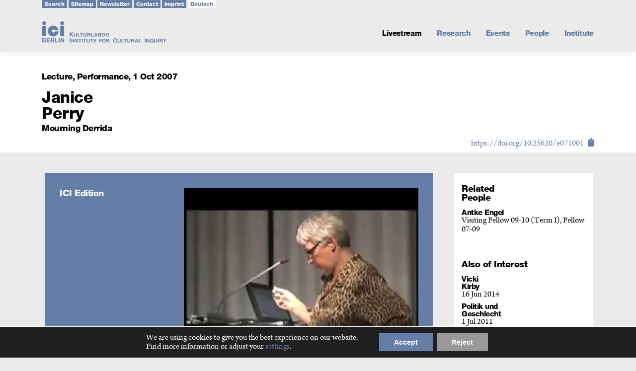

--- FILE ---
content_type: text/html; charset=UTF-8
request_url: https://www.ici-berlin.org/events/janice-perry/
body_size: 18080
content:
<!DOCTYPE html>
<html lang="en-US">
<head>

<meta charset="UTF-8">
<meta name="viewport" content="width=device-width, initial-scale=1">
<title>Janice Perry - ICI Berlin</title>
<link rel="stylesheet" type="text/css" href="//fast.fonts.net/cssapi/fea57785-76ce-4957-9f68-9a69697ac1a0.css">
<!--load Solid Font Awesome styles --> 
<link href="https://www.ici-berlin.org/webfonts/solid.css" rel="stylesheet">
<link href="https://www.ici-berlin.org/webfonts/brands.css" rel="stylesheet">
<link rel="profile" href="https://gmpg.org/xfn/11">
<link rel="pingback" href="https://www.ici-berlin.org/xmlrpc.php">
<script src="https://cdnjs.cloudflare.com/ajax/libs/clipboard.js/1.5.12/clipboard.min.js"></script>
<meta name='robots' content='index, follow, max-image-preview:large, max-snippet:-1, max-video-preview:-1' />

	<!-- This site is optimized with the Yoast SEO plugin v26.7 - https://yoast.com/wordpress/plugins/seo/ -->
	<title>Janice Perry - ICI Berlin</title>
	<link rel="canonical" href="https://www.ici-berlin.org/events/janice-perry/" />
	<meta property="og:locale" content="en_US" />
	<meta property="og:type" content="article" />
	<meta property="og:title" content="Janice Perry - ICI Berlin" />
	<meta property="og:description" content="Who’s afraid of Jacques Derrida? Performance artist Janice Perry brings us a video &#039;dialogue&#039; with the father of deconstructionist philosophy." />
	<meta property="og:url" content="https://www.ici-berlin.org/events/janice-perry/" />
	<meta property="og:site_name" content="ICI Berlin" />
	<meta property="article:publisher" content="https://www.facebook.com/iciberlininstitute/" />
	<meta property="article:modified_time" content="2021-04-27T21:38:46+00:00" />
	<meta property="og:image" content="https://www.ici-berlin.org/wp-content/uploads/2017/08/07-perry-ankündigung_html_1297d2e1.jpg" />
	<meta property="og:image:width" content="1200" />
	<meta property="og:image:height" content="900" />
	<meta property="og:image:type" content="image/jpeg" />
	<meta name="twitter:card" content="summary_large_image" />
	<meta name="twitter:site" content="@iciberlin" />
	<meta name="twitter:label1" content="Est. reading time" />
	<meta name="twitter:data1" content="2 minutes" />
	<script type="application/ld+json" class="yoast-schema-graph">{"@context":"https://schema.org","@graph":[{"@type":"WebPage","@id":"https://www.ici-berlin.org/events/janice-perry/","url":"https://www.ici-berlin.org/events/janice-perry/","name":"Janice Perry - ICI Berlin","isPartOf":{"@id":"https://www.ici-berlin.org/#website"},"primaryImageOfPage":{"@id":"https://www.ici-berlin.org/events/janice-perry/#primaryimage"},"image":{"@id":"https://www.ici-berlin.org/events/janice-perry/#primaryimage"},"thumbnailUrl":"https://www.ici-berlin.org/wp-content/uploads/2017/08/07-perry-ankündigung_html_1297d2e1.jpg","datePublished":"2017-08-29T11:55:45+00:00","dateModified":"2021-04-27T21:38:46+00:00","breadcrumb":{"@id":"https://www.ici-berlin.org/events/janice-perry/#breadcrumb"},"inLanguage":"en-US","potentialAction":[{"@type":"ReadAction","target":["https://www.ici-berlin.org/events/janice-perry/"]}]},{"@type":"ImageObject","inLanguage":"en-US","@id":"https://www.ici-berlin.org/events/janice-perry/#primaryimage","url":"https://www.ici-berlin.org/wp-content/uploads/2017/08/07-perry-ankündigung_html_1297d2e1.jpg","contentUrl":"https://www.ici-berlin.org/wp-content/uploads/2017/08/07-perry-ankündigung_html_1297d2e1.jpg","width":1200,"height":900,"caption":"Lecture Janice Perry"},{"@type":"BreadcrumbList","@id":"https://www.ici-berlin.org/events/janice-perry/#breadcrumb","itemListElement":[{"@type":"ListItem","position":1,"name":"Home","item":"https://www.ici-berlin.org/"},{"@type":"ListItem","position":2,"name":"Janice Perry"}]},{"@type":"WebSite","@id":"https://www.ici-berlin.org/#website","url":"https://www.ici-berlin.org/","name":"ICI Berlin","description":"Berlin Institute for Cultural Inquiry","publisher":{"@id":"https://www.ici-berlin.org/#organization"},"potentialAction":[{"@type":"SearchAction","target":{"@type":"EntryPoint","urlTemplate":"https://www.ici-berlin.org/?s={search_term_string}"},"query-input":{"@type":"PropertyValueSpecification","valueRequired":true,"valueName":"search_term_string"}}],"inLanguage":"en-US"},{"@type":"Organization","@id":"https://www.ici-berlin.org/#organization","name":"ICI Berlin","url":"https://www.ici-berlin.org/","logo":{"@type":"ImageObject","inLanguage":"en-US","@id":"https://www.ici-berlin.org/#/schema/logo/image/","url":"https://www.ici-berlin.org/wp-content/uploads/ICI-Berlin.jpg","contentUrl":"https://www.ici-berlin.org/wp-content/uploads/ICI-Berlin.jpg","width":500,"height":500,"caption":"ICI Berlin"},"image":{"@id":"https://www.ici-berlin.org/#/schema/logo/image/"},"sameAs":["https://www.facebook.com/iciberlininstitute/","https://x.com/iciberlin","https://www.instagram.com/iciberlin/","https://youtube.com/iciberlin"]}]}</script>
	<!-- / Yoast SEO plugin. -->


<link rel="alternate" type="application/rss+xml" title="ICI Berlin &raquo; Feed" href="https://www.ici-berlin.org/feed/" />
<link rel="alternate" type="application/rss+xml" title="ICI Berlin &raquo; Comments Feed" href="https://www.ici-berlin.org/comments/feed/" />
		<script>
			var head = document.getElementsByTagName('head')[0];
			// Save the original method
			var insertBefore = head.insertBefore;
			// Replace it!
			head.insertBefore = function(newElement, referenceElement) {
				if (newElement.href && newElement.href.indexOf('https://fonts.googleapis.com/css?family=') === 0) {
					return;
				}
				if (newElement.href && newElement.href.indexOf('https://fonts.gstatic.com/') === 0) {
					return;
				}
				insertBefore.call(head, newElement, referenceElement);
			};
		</script>
<link rel="alternate" title="oEmbed (JSON)" type="application/json+oembed" href="https://www.ici-berlin.org/wp-json/oembed/1.0/embed?url=https%3A%2F%2Fwww.ici-berlin.org%2Fevents%2Fjanice-perry%2F" />
<link rel="alternate" title="oEmbed (XML)" type="text/xml+oembed" href="https://www.ici-berlin.org/wp-json/oembed/1.0/embed?url=https%3A%2F%2Fwww.ici-berlin.org%2Fevents%2Fjanice-perry%2F&#038;format=xml" />
<style id='wp-img-auto-sizes-contain-inline-css' type='text/css'>
img:is([sizes=auto i],[sizes^="auto," i]){contain-intrinsic-size:3000px 1500px}
/*# sourceURL=wp-img-auto-sizes-contain-inline-css */
</style>
<style id='wp-block-library-inline-css' type='text/css'>
:root{--wp-block-synced-color:#7a00df;--wp-block-synced-color--rgb:122,0,223;--wp-bound-block-color:var(--wp-block-synced-color);--wp-editor-canvas-background:#ddd;--wp-admin-theme-color:#007cba;--wp-admin-theme-color--rgb:0,124,186;--wp-admin-theme-color-darker-10:#006ba1;--wp-admin-theme-color-darker-10--rgb:0,107,160.5;--wp-admin-theme-color-darker-20:#005a87;--wp-admin-theme-color-darker-20--rgb:0,90,135;--wp-admin-border-width-focus:2px}@media (min-resolution:192dpi){:root{--wp-admin-border-width-focus:1.5px}}.wp-element-button{cursor:pointer}:root .has-very-light-gray-background-color{background-color:#eee}:root .has-very-dark-gray-background-color{background-color:#313131}:root .has-very-light-gray-color{color:#eee}:root .has-very-dark-gray-color{color:#313131}:root .has-vivid-green-cyan-to-vivid-cyan-blue-gradient-background{background:linear-gradient(135deg,#00d084,#0693e3)}:root .has-purple-crush-gradient-background{background:linear-gradient(135deg,#34e2e4,#4721fb 50%,#ab1dfe)}:root .has-hazy-dawn-gradient-background{background:linear-gradient(135deg,#faaca8,#dad0ec)}:root .has-subdued-olive-gradient-background{background:linear-gradient(135deg,#fafae1,#67a671)}:root .has-atomic-cream-gradient-background{background:linear-gradient(135deg,#fdd79a,#004a59)}:root .has-nightshade-gradient-background{background:linear-gradient(135deg,#330968,#31cdcf)}:root .has-midnight-gradient-background{background:linear-gradient(135deg,#020381,#2874fc)}:root{--wp--preset--font-size--normal:16px;--wp--preset--font-size--huge:42px}.has-regular-font-size{font-size:1em}.has-larger-font-size{font-size:2.625em}.has-normal-font-size{font-size:var(--wp--preset--font-size--normal)}.has-huge-font-size{font-size:var(--wp--preset--font-size--huge)}.has-text-align-center{text-align:center}.has-text-align-left{text-align:left}.has-text-align-right{text-align:right}.has-fit-text{white-space:nowrap!important}#end-resizable-editor-section{display:none}.aligncenter{clear:both}.items-justified-left{justify-content:flex-start}.items-justified-center{justify-content:center}.items-justified-right{justify-content:flex-end}.items-justified-space-between{justify-content:space-between}.screen-reader-text{border:0;clip-path:inset(50%);height:1px;margin:-1px;overflow:hidden;padding:0;position:absolute;width:1px;word-wrap:normal!important}.screen-reader-text:focus{background-color:#ddd;clip-path:none;color:#444;display:block;font-size:1em;height:auto;left:5px;line-height:normal;padding:15px 23px 14px;text-decoration:none;top:5px;width:auto;z-index:100000}html :where(.has-border-color){border-style:solid}html :where([style*=border-top-color]){border-top-style:solid}html :where([style*=border-right-color]){border-right-style:solid}html :where([style*=border-bottom-color]){border-bottom-style:solid}html :where([style*=border-left-color]){border-left-style:solid}html :where([style*=border-width]){border-style:solid}html :where([style*=border-top-width]){border-top-style:solid}html :where([style*=border-right-width]){border-right-style:solid}html :where([style*=border-bottom-width]){border-bottom-style:solid}html :where([style*=border-left-width]){border-left-style:solid}html :where(img[class*=wp-image-]){height:auto;max-width:100%}:where(figure){margin:0 0 1em}html :where(.is-position-sticky){--wp-admin--admin-bar--position-offset:var(--wp-admin--admin-bar--height,0px)}@media screen and (max-width:600px){html :where(.is-position-sticky){--wp-admin--admin-bar--position-offset:0px}}

/*# sourceURL=wp-block-library-inline-css */
</style><style id='global-styles-inline-css' type='text/css'>
:root{--wp--preset--aspect-ratio--square: 1;--wp--preset--aspect-ratio--4-3: 4/3;--wp--preset--aspect-ratio--3-4: 3/4;--wp--preset--aspect-ratio--3-2: 3/2;--wp--preset--aspect-ratio--2-3: 2/3;--wp--preset--aspect-ratio--16-9: 16/9;--wp--preset--aspect-ratio--9-16: 9/16;--wp--preset--color--black: #000000;--wp--preset--color--cyan-bluish-gray: #abb8c3;--wp--preset--color--white: #ffffff;--wp--preset--color--pale-pink: #f78da7;--wp--preset--color--vivid-red: #cf2e2e;--wp--preset--color--luminous-vivid-orange: #ff6900;--wp--preset--color--luminous-vivid-amber: #fcb900;--wp--preset--color--light-green-cyan: #7bdcb5;--wp--preset--color--vivid-green-cyan: #00d084;--wp--preset--color--pale-cyan-blue: #8ed1fc;--wp--preset--color--vivid-cyan-blue: #0693e3;--wp--preset--color--vivid-purple: #9b51e0;--wp--preset--gradient--vivid-cyan-blue-to-vivid-purple: linear-gradient(135deg,rgb(6,147,227) 0%,rgb(155,81,224) 100%);--wp--preset--gradient--light-green-cyan-to-vivid-green-cyan: linear-gradient(135deg,rgb(122,220,180) 0%,rgb(0,208,130) 100%);--wp--preset--gradient--luminous-vivid-amber-to-luminous-vivid-orange: linear-gradient(135deg,rgb(252,185,0) 0%,rgb(255,105,0) 100%);--wp--preset--gradient--luminous-vivid-orange-to-vivid-red: linear-gradient(135deg,rgb(255,105,0) 0%,rgb(207,46,46) 100%);--wp--preset--gradient--very-light-gray-to-cyan-bluish-gray: linear-gradient(135deg,rgb(238,238,238) 0%,rgb(169,184,195) 100%);--wp--preset--gradient--cool-to-warm-spectrum: linear-gradient(135deg,rgb(74,234,220) 0%,rgb(151,120,209) 20%,rgb(207,42,186) 40%,rgb(238,44,130) 60%,rgb(251,105,98) 80%,rgb(254,248,76) 100%);--wp--preset--gradient--blush-light-purple: linear-gradient(135deg,rgb(255,206,236) 0%,rgb(152,150,240) 100%);--wp--preset--gradient--blush-bordeaux: linear-gradient(135deg,rgb(254,205,165) 0%,rgb(254,45,45) 50%,rgb(107,0,62) 100%);--wp--preset--gradient--luminous-dusk: linear-gradient(135deg,rgb(255,203,112) 0%,rgb(199,81,192) 50%,rgb(65,88,208) 100%);--wp--preset--gradient--pale-ocean: linear-gradient(135deg,rgb(255,245,203) 0%,rgb(182,227,212) 50%,rgb(51,167,181) 100%);--wp--preset--gradient--electric-grass: linear-gradient(135deg,rgb(202,248,128) 0%,rgb(113,206,126) 100%);--wp--preset--gradient--midnight: linear-gradient(135deg,rgb(2,3,129) 0%,rgb(40,116,252) 100%);--wp--preset--font-size--small: 13px;--wp--preset--font-size--medium: 20px;--wp--preset--font-size--large: 36px;--wp--preset--font-size--x-large: 42px;--wp--preset--spacing--20: 0.44rem;--wp--preset--spacing--30: 0.67rem;--wp--preset--spacing--40: 1rem;--wp--preset--spacing--50: 1.5rem;--wp--preset--spacing--60: 2.25rem;--wp--preset--spacing--70: 3.38rem;--wp--preset--spacing--80: 5.06rem;--wp--preset--shadow--natural: 6px 6px 9px rgba(0, 0, 0, 0.2);--wp--preset--shadow--deep: 12px 12px 50px rgba(0, 0, 0, 0.4);--wp--preset--shadow--sharp: 6px 6px 0px rgba(0, 0, 0, 0.2);--wp--preset--shadow--outlined: 6px 6px 0px -3px rgb(255, 255, 255), 6px 6px rgb(0, 0, 0);--wp--preset--shadow--crisp: 6px 6px 0px rgb(0, 0, 0);}:where(.is-layout-flex){gap: 0.5em;}:where(.is-layout-grid){gap: 0.5em;}body .is-layout-flex{display: flex;}.is-layout-flex{flex-wrap: wrap;align-items: center;}.is-layout-flex > :is(*, div){margin: 0;}body .is-layout-grid{display: grid;}.is-layout-grid > :is(*, div){margin: 0;}:where(.wp-block-columns.is-layout-flex){gap: 2em;}:where(.wp-block-columns.is-layout-grid){gap: 2em;}:where(.wp-block-post-template.is-layout-flex){gap: 1.25em;}:where(.wp-block-post-template.is-layout-grid){gap: 1.25em;}.has-black-color{color: var(--wp--preset--color--black) !important;}.has-cyan-bluish-gray-color{color: var(--wp--preset--color--cyan-bluish-gray) !important;}.has-white-color{color: var(--wp--preset--color--white) !important;}.has-pale-pink-color{color: var(--wp--preset--color--pale-pink) !important;}.has-vivid-red-color{color: var(--wp--preset--color--vivid-red) !important;}.has-luminous-vivid-orange-color{color: var(--wp--preset--color--luminous-vivid-orange) !important;}.has-luminous-vivid-amber-color{color: var(--wp--preset--color--luminous-vivid-amber) !important;}.has-light-green-cyan-color{color: var(--wp--preset--color--light-green-cyan) !important;}.has-vivid-green-cyan-color{color: var(--wp--preset--color--vivid-green-cyan) !important;}.has-pale-cyan-blue-color{color: var(--wp--preset--color--pale-cyan-blue) !important;}.has-vivid-cyan-blue-color{color: var(--wp--preset--color--vivid-cyan-blue) !important;}.has-vivid-purple-color{color: var(--wp--preset--color--vivid-purple) !important;}.has-black-background-color{background-color: var(--wp--preset--color--black) !important;}.has-cyan-bluish-gray-background-color{background-color: var(--wp--preset--color--cyan-bluish-gray) !important;}.has-white-background-color{background-color: var(--wp--preset--color--white) !important;}.has-pale-pink-background-color{background-color: var(--wp--preset--color--pale-pink) !important;}.has-vivid-red-background-color{background-color: var(--wp--preset--color--vivid-red) !important;}.has-luminous-vivid-orange-background-color{background-color: var(--wp--preset--color--luminous-vivid-orange) !important;}.has-luminous-vivid-amber-background-color{background-color: var(--wp--preset--color--luminous-vivid-amber) !important;}.has-light-green-cyan-background-color{background-color: var(--wp--preset--color--light-green-cyan) !important;}.has-vivid-green-cyan-background-color{background-color: var(--wp--preset--color--vivid-green-cyan) !important;}.has-pale-cyan-blue-background-color{background-color: var(--wp--preset--color--pale-cyan-blue) !important;}.has-vivid-cyan-blue-background-color{background-color: var(--wp--preset--color--vivid-cyan-blue) !important;}.has-vivid-purple-background-color{background-color: var(--wp--preset--color--vivid-purple) !important;}.has-black-border-color{border-color: var(--wp--preset--color--black) !important;}.has-cyan-bluish-gray-border-color{border-color: var(--wp--preset--color--cyan-bluish-gray) !important;}.has-white-border-color{border-color: var(--wp--preset--color--white) !important;}.has-pale-pink-border-color{border-color: var(--wp--preset--color--pale-pink) !important;}.has-vivid-red-border-color{border-color: var(--wp--preset--color--vivid-red) !important;}.has-luminous-vivid-orange-border-color{border-color: var(--wp--preset--color--luminous-vivid-orange) !important;}.has-luminous-vivid-amber-border-color{border-color: var(--wp--preset--color--luminous-vivid-amber) !important;}.has-light-green-cyan-border-color{border-color: var(--wp--preset--color--light-green-cyan) !important;}.has-vivid-green-cyan-border-color{border-color: var(--wp--preset--color--vivid-green-cyan) !important;}.has-pale-cyan-blue-border-color{border-color: var(--wp--preset--color--pale-cyan-blue) !important;}.has-vivid-cyan-blue-border-color{border-color: var(--wp--preset--color--vivid-cyan-blue) !important;}.has-vivid-purple-border-color{border-color: var(--wp--preset--color--vivid-purple) !important;}.has-vivid-cyan-blue-to-vivid-purple-gradient-background{background: var(--wp--preset--gradient--vivid-cyan-blue-to-vivid-purple) !important;}.has-light-green-cyan-to-vivid-green-cyan-gradient-background{background: var(--wp--preset--gradient--light-green-cyan-to-vivid-green-cyan) !important;}.has-luminous-vivid-amber-to-luminous-vivid-orange-gradient-background{background: var(--wp--preset--gradient--luminous-vivid-amber-to-luminous-vivid-orange) !important;}.has-luminous-vivid-orange-to-vivid-red-gradient-background{background: var(--wp--preset--gradient--luminous-vivid-orange-to-vivid-red) !important;}.has-very-light-gray-to-cyan-bluish-gray-gradient-background{background: var(--wp--preset--gradient--very-light-gray-to-cyan-bluish-gray) !important;}.has-cool-to-warm-spectrum-gradient-background{background: var(--wp--preset--gradient--cool-to-warm-spectrum) !important;}.has-blush-light-purple-gradient-background{background: var(--wp--preset--gradient--blush-light-purple) !important;}.has-blush-bordeaux-gradient-background{background: var(--wp--preset--gradient--blush-bordeaux) !important;}.has-luminous-dusk-gradient-background{background: var(--wp--preset--gradient--luminous-dusk) !important;}.has-pale-ocean-gradient-background{background: var(--wp--preset--gradient--pale-ocean) !important;}.has-electric-grass-gradient-background{background: var(--wp--preset--gradient--electric-grass) !important;}.has-midnight-gradient-background{background: var(--wp--preset--gradient--midnight) !important;}.has-small-font-size{font-size: var(--wp--preset--font-size--small) !important;}.has-medium-font-size{font-size: var(--wp--preset--font-size--medium) !important;}.has-large-font-size{font-size: var(--wp--preset--font-size--large) !important;}.has-x-large-font-size{font-size: var(--wp--preset--font-size--x-large) !important;}
/*# sourceURL=global-styles-inline-css */
</style>

<style id='classic-theme-styles-inline-css' type='text/css'>
/*! This file is auto-generated */
.wp-block-button__link{color:#fff;background-color:#32373c;border-radius:9999px;box-shadow:none;text-decoration:none;padding:calc(.667em + 2px) calc(1.333em + 2px);font-size:1.125em}.wp-block-file__button{background:#32373c;color:#fff;text-decoration:none}
/*# sourceURL=/wp-includes/css/classic-themes.min.css */
</style>
<link rel='stylesheet' id='contact-form-7-css' href='https://www.ici-berlin.org/wp-content/plugins/contact-form-7/includes/css/styles.css?ver=6.1.4' type='text/css' media='all' />
<link rel='stylesheet' id='wpcf7-redirect-script-frontend-css' href='https://www.ici-berlin.org/wp-content/plugins/wpcf7-redirect/build/assets/frontend-script.css?ver=2c532d7e2be36f6af233' type='text/css' media='all' />
<link rel='stylesheet' id='onepress-animate-css' href='https://www.ici-berlin.org/wp-content/themes/onepress/assets/css/animate.min.css?ver=2.3.16' type='text/css' media='all' />
<link rel='stylesheet' id='onepress-fa-css' href='https://www.ici-berlin.org/wp-content/themes/onepress/assets/fontawesome-v6/css/all.min.css?ver=6.5.1' type='text/css' media='all' />
<link rel='stylesheet' id='onepress-fa-shims-css' href='https://www.ici-berlin.org/wp-content/themes/onepress/assets/fontawesome-v6/css/v4-shims.min.css?ver=6.5.1' type='text/css' media='all' />
<link rel='stylesheet' id='onepress-bootstrap-css' href='https://www.ici-berlin.org/wp-content/themes/onepress/assets/css/bootstrap.min.css?ver=2.3.16' type='text/css' media='all' />
<link rel='stylesheet' id='onepress-style-css' href='https://www.ici-berlin.org/wp-content/themes/onepress/style.css?ver=6.9' type='text/css' media='all' />
<style id='onepress-style-inline-css' type='text/css'>
#main .video-section section.hero-slideshow-wrapper{background:transparent}.hero-slideshow-wrapper:after{position:absolute;top:0px;left:0px;width:100%;height:100%;background-color:rgba(0,0,0,0.3);display:block;content:""}#parallax-hero .jarallax-container .parallax-bg:before{background-color:rgba(0,0,0,0.3)}.body-desktop .parallax-hero .hero-slideshow-wrapper:after{display:none!important}#parallax-hero>.parallax-bg::before{background-color:rgba(0,0,0,0.3);opacity:1}.body-desktop .parallax-hero .hero-slideshow-wrapper:after{display:none!important}a,.screen-reader-text:hover,.screen-reader-text:active,.screen-reader-text:focus,.header-social a,.onepress-menu a:hover,.onepress-menu ul li a:hover,.onepress-menu li.onepress-current-item>a,.onepress-menu ul li.current-menu-item>a,.onepress-menu>li a.menu-actived,.onepress-menu.onepress-menu-mobile li.onepress-current-item>a,.site-footer a,.site-footer .footer-social a:hover,.site-footer .btt a:hover,.highlight,#comments .comment .comment-wrapper .comment-meta .comment-time:hover,#comments .comment .comment-wrapper .comment-meta .comment-reply-link:hover,#comments .comment .comment-wrapper .comment-meta .comment-edit-link:hover,.btn-theme-primary-outline,.sidebar .widget a:hover,.section-services .service-item .service-image i,.counter_item .counter__number,.team-member .member-thumb .member-profile a:hover,.icon-background-default{color:#657ea8}input[type="reset"],input[type="submit"],input[type="submit"],input[type="reset"]:hover,input[type="submit"]:hover,input[type="submit"]:hover .nav-links a:hover,.btn-theme-primary,.btn-theme-primary-outline:hover,.section-testimonials .card-theme-primary,.woocommerce #respond input#submit,.woocommerce a.button,.woocommerce button.button,.woocommerce input.button,.woocommerce button.button.alt,.pirate-forms-submit-button,.pirate-forms-submit-button:hover,input[type="reset"],input[type="submit"],input[type="submit"],.pirate-forms-submit-button,.contact-form div.wpforms-container-full .wpforms-form .wpforms-submit,.contact-form div.wpforms-container-full .wpforms-form .wpforms-submit:hover,.nav-links a:hover,.nav-links a.current,.nav-links .page-numbers:hover,.nav-links .page-numbers.current{background:#657ea8}.btn-theme-primary-outline,.btn-theme-primary-outline:hover,.pricing__item:hover,.section-testimonials .card-theme-primary,.entry-content blockquote{border-color:#657ea8}#nav-toggle span,#nav-toggle span::before,#nav-toggle span::after,#nav-toggle.nav-is-visible span::before,#nav-toggle.nav-is-visible span::after{background:#555555}#footer-widgets{}.gallery-carousel .g-item{padding:0px 10px}.gallery-carousel-wrap{margin-left:-10px;margin-right:-10px}.gallery-grid .g-item,.gallery-masonry .g-item .inner{padding:10px}.gallery-grid-wrap,.gallery-masonry-wrap{margin-left:-10px;margin-right:-10px}.gallery-justified-wrap{margin-left:-20px;margin-right:-20px}
/*# sourceURL=onepress-style-inline-css */
</style>
<link rel='stylesheet' id='onepress-gallery-lightgallery-css' href='https://www.ici-berlin.org/wp-content/themes/onepress/assets/css/lightgallery.css?ver=6.9' type='text/css' media='all' />
<link rel='stylesheet' id='js_composer_front-css' href='https://www.ici-berlin.org/wp-content/plugins/js_composer/assets/css/js_composer.min.css?ver=8.7.2' type='text/css' media='all' />
<link rel='stylesheet' id='onepress-child-style-css' href='https://www.ici-berlin.org/wp-content/themes/iciberlin/style.css?ver=6.9' type='text/css' media='all' />
<link rel='stylesheet' id='cf7cf-style-css' href='https://www.ici-berlin.org/wp-content/plugins/cf7-conditional-fields/style.css?ver=2.6.7' type='text/css' media='all' />
<link rel='stylesheet' id='ics-calendar-css' href='https://www.ici-berlin.org/wp-content/plugins/ics-calendar/assets/style.min.css?ver=11.7.0.4' type='text/css' media='all' />
<link rel='stylesheet' id='moove_gdpr_frontend-css' href='https://www.ici-berlin.org/wp-content/plugins/gdpr-cookie-compliance/dist/styles/gdpr-main-nf.css?ver=5.0.9' type='text/css' media='all' />
<style id='moove_gdpr_frontend-inline-css' type='text/css'>
				#moove_gdpr_cookie_modal .moove-gdpr-modal-content .moove-gdpr-tab-main h3.tab-title, 
				#moove_gdpr_cookie_modal .moove-gdpr-modal-content .moove-gdpr-tab-main span.tab-title,
				#moove_gdpr_cookie_modal .moove-gdpr-modal-content .moove-gdpr-modal-left-content #moove-gdpr-menu li a, 
				#moove_gdpr_cookie_modal .moove-gdpr-modal-content .moove-gdpr-modal-left-content #moove-gdpr-menu li button,
				#moove_gdpr_cookie_modal .moove-gdpr-modal-content .moove-gdpr-modal-left-content .moove-gdpr-branding-cnt a,
				#moove_gdpr_cookie_modal .moove-gdpr-modal-content .moove-gdpr-modal-footer-content .moove-gdpr-button-holder a.mgbutton, 
				#moove_gdpr_cookie_modal .moove-gdpr-modal-content .moove-gdpr-modal-footer-content .moove-gdpr-button-holder button.mgbutton,
				#moove_gdpr_cookie_modal .cookie-switch .cookie-slider:after, 
				#moove_gdpr_cookie_modal .cookie-switch .slider:after, 
				#moove_gdpr_cookie_modal .switch .cookie-slider:after, 
				#moove_gdpr_cookie_modal .switch .slider:after,
				#moove_gdpr_cookie_info_bar .moove-gdpr-info-bar-container .moove-gdpr-info-bar-content p, 
				#moove_gdpr_cookie_info_bar .moove-gdpr-info-bar-container .moove-gdpr-info-bar-content p a,
				#moove_gdpr_cookie_info_bar .moove-gdpr-info-bar-container .moove-gdpr-info-bar-content a.mgbutton, 
				#moove_gdpr_cookie_info_bar .moove-gdpr-info-bar-container .moove-gdpr-info-bar-content button.mgbutton,
				#moove_gdpr_cookie_modal .moove-gdpr-modal-content .moove-gdpr-tab-main .moove-gdpr-tab-main-content h1, 
				#moove_gdpr_cookie_modal .moove-gdpr-modal-content .moove-gdpr-tab-main .moove-gdpr-tab-main-content h2, 
				#moove_gdpr_cookie_modal .moove-gdpr-modal-content .moove-gdpr-tab-main .moove-gdpr-tab-main-content h3, 
				#moove_gdpr_cookie_modal .moove-gdpr-modal-content .moove-gdpr-tab-main .moove-gdpr-tab-main-content h4, 
				#moove_gdpr_cookie_modal .moove-gdpr-modal-content .moove-gdpr-tab-main .moove-gdpr-tab-main-content h5, 
				#moove_gdpr_cookie_modal .moove-gdpr-modal-content .moove-gdpr-tab-main .moove-gdpr-tab-main-content h6,
				#moove_gdpr_cookie_modal .moove-gdpr-modal-content.moove_gdpr_modal_theme_v2 .moove-gdpr-modal-title .tab-title,
				#moove_gdpr_cookie_modal .moove-gdpr-modal-content.moove_gdpr_modal_theme_v2 .moove-gdpr-tab-main h3.tab-title, 
				#moove_gdpr_cookie_modal .moove-gdpr-modal-content.moove_gdpr_modal_theme_v2 .moove-gdpr-tab-main span.tab-title,
				#moove_gdpr_cookie_modal .moove-gdpr-modal-content.moove_gdpr_modal_theme_v2 .moove-gdpr-branding-cnt a {
					font-weight: inherit				}
			#moove_gdpr_cookie_modal,#moove_gdpr_cookie_info_bar,.gdpr_cookie_settings_shortcode_content{font-family:inherit}#moove_gdpr_save_popup_settings_button{background-color:#373737;color:#fff}#moove_gdpr_save_popup_settings_button:hover{background-color:#000}#moove_gdpr_cookie_info_bar .moove-gdpr-info-bar-container .moove-gdpr-info-bar-content a.mgbutton,#moove_gdpr_cookie_info_bar .moove-gdpr-info-bar-container .moove-gdpr-info-bar-content button.mgbutton{background-color:#657ea8}#moove_gdpr_cookie_modal .moove-gdpr-modal-content .moove-gdpr-modal-footer-content .moove-gdpr-button-holder a.mgbutton,#moove_gdpr_cookie_modal .moove-gdpr-modal-content .moove-gdpr-modal-footer-content .moove-gdpr-button-holder button.mgbutton,.gdpr_cookie_settings_shortcode_content .gdpr-shr-button.button-green{background-color:#657ea8;border-color:#657ea8}#moove_gdpr_cookie_modal .moove-gdpr-modal-content .moove-gdpr-modal-footer-content .moove-gdpr-button-holder a.mgbutton:hover,#moove_gdpr_cookie_modal .moove-gdpr-modal-content .moove-gdpr-modal-footer-content .moove-gdpr-button-holder button.mgbutton:hover,.gdpr_cookie_settings_shortcode_content .gdpr-shr-button.button-green:hover{background-color:#fff;color:#657ea8}#moove_gdpr_cookie_modal .moove-gdpr-modal-content .moove-gdpr-modal-close i,#moove_gdpr_cookie_modal .moove-gdpr-modal-content .moove-gdpr-modal-close span.gdpr-icon{background-color:#657ea8;border:1px solid #657ea8}#moove_gdpr_cookie_info_bar span.moove-gdpr-infobar-allow-all.focus-g,#moove_gdpr_cookie_info_bar span.moove-gdpr-infobar-allow-all:focus,#moove_gdpr_cookie_info_bar button.moove-gdpr-infobar-allow-all.focus-g,#moove_gdpr_cookie_info_bar button.moove-gdpr-infobar-allow-all:focus,#moove_gdpr_cookie_info_bar span.moove-gdpr-infobar-reject-btn.focus-g,#moove_gdpr_cookie_info_bar span.moove-gdpr-infobar-reject-btn:focus,#moove_gdpr_cookie_info_bar button.moove-gdpr-infobar-reject-btn.focus-g,#moove_gdpr_cookie_info_bar button.moove-gdpr-infobar-reject-btn:focus,#moove_gdpr_cookie_info_bar span.change-settings-button.focus-g,#moove_gdpr_cookie_info_bar span.change-settings-button:focus,#moove_gdpr_cookie_info_bar button.change-settings-button.focus-g,#moove_gdpr_cookie_info_bar button.change-settings-button:focus{-webkit-box-shadow:0 0 1px 3px #657ea8;-moz-box-shadow:0 0 1px 3px #657ea8;box-shadow:0 0 1px 3px #657ea8}#moove_gdpr_cookie_modal .moove-gdpr-modal-content .moove-gdpr-modal-close i:hover,#moove_gdpr_cookie_modal .moove-gdpr-modal-content .moove-gdpr-modal-close span.gdpr-icon:hover,#moove_gdpr_cookie_info_bar span[data-href]>u.change-settings-button{color:#657ea8}#moove_gdpr_cookie_modal .moove-gdpr-modal-content .moove-gdpr-modal-left-content #moove-gdpr-menu li.menu-item-selected a span.gdpr-icon,#moove_gdpr_cookie_modal .moove-gdpr-modal-content .moove-gdpr-modal-left-content #moove-gdpr-menu li.menu-item-selected button span.gdpr-icon{color:inherit}#moove_gdpr_cookie_modal .moove-gdpr-modal-content .moove-gdpr-modal-left-content #moove-gdpr-menu li a span.gdpr-icon,#moove_gdpr_cookie_modal .moove-gdpr-modal-content .moove-gdpr-modal-left-content #moove-gdpr-menu li button span.gdpr-icon{color:inherit}#moove_gdpr_cookie_modal .gdpr-acc-link{line-height:0;font-size:0;color:transparent;position:absolute}#moove_gdpr_cookie_modal .moove-gdpr-modal-content .moove-gdpr-modal-close:hover i,#moove_gdpr_cookie_modal .moove-gdpr-modal-content .moove-gdpr-modal-left-content #moove-gdpr-menu li a,#moove_gdpr_cookie_modal .moove-gdpr-modal-content .moove-gdpr-modal-left-content #moove-gdpr-menu li button,#moove_gdpr_cookie_modal .moove-gdpr-modal-content .moove-gdpr-modal-left-content #moove-gdpr-menu li button i,#moove_gdpr_cookie_modal .moove-gdpr-modal-content .moove-gdpr-modal-left-content #moove-gdpr-menu li a i,#moove_gdpr_cookie_modal .moove-gdpr-modal-content .moove-gdpr-tab-main .moove-gdpr-tab-main-content a:hover,#moove_gdpr_cookie_info_bar.moove-gdpr-dark-scheme .moove-gdpr-info-bar-container .moove-gdpr-info-bar-content a.mgbutton:hover,#moove_gdpr_cookie_info_bar.moove-gdpr-dark-scheme .moove-gdpr-info-bar-container .moove-gdpr-info-bar-content button.mgbutton:hover,#moove_gdpr_cookie_info_bar.moove-gdpr-dark-scheme .moove-gdpr-info-bar-container .moove-gdpr-info-bar-content a:hover,#moove_gdpr_cookie_info_bar.moove-gdpr-dark-scheme .moove-gdpr-info-bar-container .moove-gdpr-info-bar-content button:hover,#moove_gdpr_cookie_info_bar.moove-gdpr-dark-scheme .moove-gdpr-info-bar-container .moove-gdpr-info-bar-content span.change-settings-button:hover,#moove_gdpr_cookie_info_bar.moove-gdpr-dark-scheme .moove-gdpr-info-bar-container .moove-gdpr-info-bar-content button.change-settings-button:hover,#moove_gdpr_cookie_info_bar.moove-gdpr-dark-scheme .moove-gdpr-info-bar-container .moove-gdpr-info-bar-content u.change-settings-button:hover,#moove_gdpr_cookie_info_bar span[data-href]>u.change-settings-button,#moove_gdpr_cookie_info_bar.moove-gdpr-dark-scheme .moove-gdpr-info-bar-container .moove-gdpr-info-bar-content a.mgbutton.focus-g,#moove_gdpr_cookie_info_bar.moove-gdpr-dark-scheme .moove-gdpr-info-bar-container .moove-gdpr-info-bar-content button.mgbutton.focus-g,#moove_gdpr_cookie_info_bar.moove-gdpr-dark-scheme .moove-gdpr-info-bar-container .moove-gdpr-info-bar-content a.focus-g,#moove_gdpr_cookie_info_bar.moove-gdpr-dark-scheme .moove-gdpr-info-bar-container .moove-gdpr-info-bar-content button.focus-g,#moove_gdpr_cookie_info_bar.moove-gdpr-dark-scheme .moove-gdpr-info-bar-container .moove-gdpr-info-bar-content a.mgbutton:focus,#moove_gdpr_cookie_info_bar.moove-gdpr-dark-scheme .moove-gdpr-info-bar-container .moove-gdpr-info-bar-content button.mgbutton:focus,#moove_gdpr_cookie_info_bar.moove-gdpr-dark-scheme .moove-gdpr-info-bar-container .moove-gdpr-info-bar-content a:focus,#moove_gdpr_cookie_info_bar.moove-gdpr-dark-scheme .moove-gdpr-info-bar-container .moove-gdpr-info-bar-content button:focus,#moove_gdpr_cookie_info_bar.moove-gdpr-dark-scheme .moove-gdpr-info-bar-container .moove-gdpr-info-bar-content span.change-settings-button.focus-g,span.change-settings-button:focus,button.change-settings-button.focus-g,button.change-settings-button:focus,#moove_gdpr_cookie_info_bar.moove-gdpr-dark-scheme .moove-gdpr-info-bar-container .moove-gdpr-info-bar-content u.change-settings-button.focus-g,#moove_gdpr_cookie_info_bar.moove-gdpr-dark-scheme .moove-gdpr-info-bar-container .moove-gdpr-info-bar-content u.change-settings-button:focus{color:#657ea8}#moove_gdpr_cookie_modal .moove-gdpr-branding.focus-g span,#moove_gdpr_cookie_modal .moove-gdpr-modal-content .moove-gdpr-tab-main a.focus-g,#moove_gdpr_cookie_modal .moove-gdpr-modal-content .moove-gdpr-tab-main .gdpr-cd-details-toggle.focus-g{color:#657ea8}#moove_gdpr_cookie_modal.gdpr_lightbox-hide{display:none}#moove_gdpr_cookie_info_bar .moove-gdpr-info-bar-container .moove-gdpr-info-bar-content a.mgbutton,#moove_gdpr_cookie_info_bar .moove-gdpr-info-bar-container .moove-gdpr-info-bar-content button.mgbutton,#moove_gdpr_cookie_modal .moove-gdpr-modal-content .moove-gdpr-modal-footer-content .moove-gdpr-button-holder a.mgbutton,#moove_gdpr_cookie_modal .moove-gdpr-modal-content .moove-gdpr-modal-footer-content .moove-gdpr-button-holder button.mgbutton,.gdpr-shr-button,#moove_gdpr_cookie_info_bar .moove-gdpr-infobar-close-btn{border-radius:0}
/*# sourceURL=moove_gdpr_frontend-inline-css */
</style>
<script type="text/javascript" src="https://www.ici-berlin.org/wp-includes/js/jquery/jquery.min.js?ver=3.7.1" id="jquery-core-js"></script>
<script type="text/javascript" src="https://www.ici-berlin.org/wp-includes/js/jquery/jquery-migrate.min.js?ver=3.4.1" id="jquery-migrate-js"></script>
<script type="text/javascript" id="search-filter-pro-vc-js-extra">
/* <![CDATA[ */
var SFVC_DATA = {"ajax_url":"https://www.ici-berlin.org/wp-admin/admin-ajax.php","home_url":"https://www.ici-berlin.org/"};
//# sourceURL=search-filter-pro-vc-js-extra
/* ]]> */
</script>
<script type="text/javascript" src="https://www.ici-berlin.org/wp-content/plugins/search-filter-pro-vc/js/vc-frontend-search-filter.js?ver=1.0.0" id="search-filter-pro-vc-js"></script>
<script></script><link rel="https://api.w.org/" href="https://www.ici-berlin.org/wp-json/" /><link rel="alternate" title="JSON" type="application/json" href="https://www.ici-berlin.org/wp-json/wp/v2/events/94562" /><link rel="EditURI" type="application/rsd+xml" title="RSD" href="https://www.ici-berlin.org/xmlrpc.php?rsd" />
<meta name="generator" content="WordPress 6.9" />
<link rel='shortlink' href='https://www.ici-berlin.org/?p=94562' />
<meta name="generator" content="Powered by WPBakery Page Builder - drag and drop page builder for WordPress."/>
<link rel="icon" href="https://www.ici-berlin.org/wp-content/uploads/ICI-Berlin-300x300.jpg" sizes="32x32" />
<link rel="icon" href="https://www.ici-berlin.org/wp-content/uploads/ICI-Berlin-300x300.jpg" sizes="192x192" />
<link rel="apple-touch-icon" href="https://www.ici-berlin.org/wp-content/uploads/ICI-Berlin-300x300.jpg" />
<meta name="msapplication-TileImage" content="https://www.ici-berlin.org/wp-content/uploads/ICI-Berlin-300x300.jpg" />
<style type="text/css" data-type="vc_shortcodes-default-css">.vc_do_custom_heading{margin-bottom:0.625rem;margin-top:0;}</style><style type="text/css" data-type="vc_shortcodes-custom-css">.vc_custom_1491988580917{margin-right: 5px !important;margin-bottom: 30px !important;margin-left: 5px !important;padding-top: 30px !important;padding-right: 15px !important;padding-bottom: 15px !important;padding-left: 15px !important;background-color: #657ea8 !important;}.vc_custom_1480608642491{margin-top: 20px !important;margin-bottom: 32px !important;}</style><noscript><style> .wpb_animate_when_almost_visible { opacity: 1; }</style></noscript>
<link rel='stylesheet' id='search-filter-plugin-styles-css' href='https://www.ici-berlin.org/wp-content/plugins/search-filter-pro/public/assets/css/search-filter.min.css?ver=2.5.21' type='text/css' media='all' />
<link rel='stylesheet' id='bugsauce-css' href='https://www.ici-berlin.org/wp-content/plugins/vimeography/vimeography-bugsauce/assets/css/bugsauce.css?ver=6.9' type='text/css' media='all' />
<link rel='stylesheet' id='templatera_inline-css' href='https://www.ici-berlin.org/wp-content/plugins/templatera/assets/css/front_style.css?ver=2.1' type='text/css' media='all' />
</head>

<body class="wp-singular events-template-default single single-events postid-94562 wp-custom-logo wp-theme-onepress wp-child-theme-iciberlin group-blog wpb-js-composer js-comp-ver-8.7.2 vc_responsive">

    <div class="service-menu">
        <a class="service-link" href="/search/" title="Search">Search</a>
        <a class="service-link" href="#sitemap" title="Sitemap">Sitemap</a>
        <a class="service-link" href="/newsletter/" title="Newsletter">Newsletter</a>
        <a class="service-link" href="/contact/" title="Contact">Contact</a>
        <a class="service-link" href="/imprint/" title="Imprint">Imprint</a>
        <a class="service-link language de" href="/german/" title="German">Deutsch</a>
        <a class="service-link language en" href="/" title="English">English</a>
    </div>

<div id="page" class="hfeed site">
	<a class="skip-link screen-reader-text" href="#content">Skip to content</a>
    		<header id="masthead" class="site-header header-contained no-sticky no-scroll no-t h-on-top" role="banner">
			<div class="container">
				<div class="site-branding">
					<div class="site-brand-inner has-logo-img no-desc"><div class="site-logo-div"><a href="https://www.ici-berlin.org/" class="custom-logo-link  no-t-logo" rel="home" itemprop="url"><img width="750" height="130" src="https://www.ici-berlin.org/wp-content/uploads/logo_lang_blau_750.jpg" class="custom-logo" alt="ICI Berlin Institute for Cultural Inquiry" itemprop="logo" decoding="async" srcset="https://www.ici-berlin.org/wp-content/uploads/logo_lang_blau_750.jpg 750w, https://www.ici-berlin.org/wp-content/uploads/logo_lang_blau_750-300x52.jpg 300w, https://www.ici-berlin.org/wp-content/uploads/logo_lang_blau_750-600x104.jpg 600w" sizes="(max-width: 750px) 100vw, 750px" /></a></div></div>				</div>
				<div class="header-right-wrapper">
					<a href="#0" id="nav-toggle">Menu<span></span></a>
					<nav id="site-navigation" class="main-navigation" role="navigation">
						<ul class="onepress-menu">
							<li id="menu-item-126146" class="live-button menu-item menu-item-type-custom menu-item-object-custom menu-item-126146"><a href="/livestream">Livestream</a></li>
<li id="menu-item-30" class="menu-item menu-item-type-post_type menu-item-object-page menu-item-has-children menu-item-30"><a href="https://www.ici-berlin.org/research/">Research</a>
<ul class="sub-menu">
	<li id="menu-item-177" class="menu-item menu-item-type-post_type menu-item-object-page menu-item-177"><a href="https://www.ici-berlin.org/projects/">Core Projects</a></li>
	<li id="menu-item-109643" class="menu-item menu-item-type-post_type menu-item-object-page menu-item-109643"><a href="https://www.ici-berlin.org/further-projects/">Further Projects</a></li>
	<li id="menu-item-183" class="menu-item menu-item-type-post_type menu-item-object-page menu-item-183"><a href="https://www.ici-berlin.org/publications/">Publications</a></li>
	<li id="menu-item-182" class="menu-item menu-item-type-post_type menu-item-object-page menu-item-182"><a href="https://www.ici-berlin.org/fellowships/">ICI Fellowships</a></li>
	<li id="menu-item-963" class="menu-item menu-item-type-post_type menu-item-object-page menu-item-963"><a href="https://www.ici-berlin.org/library/">ICI Library</a></li>
	<li id="menu-item-113266" class="menu-item menu-item-type-custom menu-item-object-custom menu-item-113266"><a target="_blank" rel="nofollow" href="https://press.ici-berlin.org">ICI Press</a></li>
</ul>
</li>
<li id="menu-item-26" class="menu-item menu-item-type-post_type menu-item-object-page menu-item-has-children menu-item-26"><a href="https://www.ici-berlin.org/events/">Events</a>
<ul class="sub-menu">
	<li id="menu-item-976" class="menu-item menu-item-type-custom menu-item-object-custom menu-item-976"><a href="/events/">Upcoming</a></li>
	<li id="menu-item-978" class="menu-item menu-item-type-custom menu-item-object-custom menu-item-978"><a href="/past/">Past Events</a></li>
	<li id="menu-item-979" class="menu-item menu-item-type-custom menu-item-object-custom menu-item-979"><a href="/video/">Videos</a></li>
	<li id="menu-item-977" class="menu-item menu-item-type-custom menu-item-object-custom menu-item-977"><a href="/series">Series</a></li>
	<li id="menu-item-980" class="menu-item menu-item-type-custom menu-item-object-custom menu-item-980"><a href="/events/#about">About Events</a></li>
	<li id="menu-item-107947" class="menu-item menu-item-type-custom menu-item-object-custom menu-item-107947"><a href="/newsletter">Newsletter</a></li>
</ul>
</li>
<li id="menu-item-29" class="menu-item menu-item-type-post_type menu-item-object-page menu-item-has-children menu-item-29"><a href="https://www.ici-berlin.org/people/">People</a>
<ul class="sub-menu">
	<li id="menu-item-981" class="menu-item menu-item-type-custom menu-item-object-custom menu-item-981"><a href="http://www.ici-berlin.org/people/#staff">Staff</a></li>
	<li id="menu-item-982" class="menu-item menu-item-type-custom menu-item-object-custom menu-item-982"><a href="http://www.ici-berlin.org/people/#associates">Associate Members</a></li>
	<li id="menu-item-984" class="menu-item menu-item-type-custom menu-item-object-custom menu-item-984"><a href="http://www.ici-berlin.org/people/#current">Current Fellows</a></li>
	<li id="menu-item-99114" class="hide menu-item menu-item-type-custom menu-item-object-custom menu-item-99114"><a href="http://www.ici-berlin.org/people/#incoming">Incoming Fellows</a></li>
	<li id="menu-item-988" class="menu-item menu-item-type-custom menu-item-object-custom menu-item-988"><a href="http://www.ici-berlin.org/people/#former">All People</a></li>
</ul>
</li>
<li id="menu-item-28" class="menu-item menu-item-type-post_type menu-item-object-page menu-item-has-children menu-item-28"><a href="https://www.ici-berlin.org/institute/">Institute</a>
<ul class="sub-menu">
	<li id="menu-item-141984" class="menu-item menu-item-type-custom menu-item-object-custom menu-item-141984"><a href="/institute/">About</a></li>
	<li id="menu-item-8559" class="menu-item menu-item-type-post_type menu-item-object-page menu-item-8559"><a href="https://www.ici-berlin.org/news/">News</a></li>
	<li id="menu-item-1000" class="menu-item menu-item-type-custom menu-item-object-custom menu-item-1000"><a href="/contact/#map">How to find us</a></li>
	<li id="menu-item-998" class="menu-item menu-item-type-custom menu-item-object-custom menu-item-998"><a href="/contact/#accessibility">Accessibility</a></li>
	<li id="menu-item-9722" class="menu-item menu-item-type-post_type menu-item-object-page menu-item-9722"><a href="https://www.ici-berlin.org/partners/">Partners</a></li>
	<li id="menu-item-1006" class="menu-item menu-item-type-post_type menu-item-object-page menu-item-1006"><a href="https://www.ici-berlin.org/cooperation-requests/">Cooperation Requests</a></li>
</ul>
</li>
<li id="menu-item-950" class="service-menu-mob menu-item menu-item-type-custom menu-item-object-custom menu-item-has-children menu-item-950"><a href="#">Services</a>
<ul class="sub-menu">
	<li id="menu-item-949" class="menu-item menu-item-type-post_type menu-item-object-page menu-item-949"><a href="https://www.ici-berlin.org/search/">Search</a></li>
	<li id="menu-item-947" class="menu-item menu-item-type-post_type menu-item-object-page menu-item-947"><a href="https://www.ici-berlin.org/contact/">Contact</a></li>
	<li id="menu-item-948" class="menu-item menu-item-type-post_type menu-item-object-page menu-item-948"><a href="https://www.ici-berlin.org/imprint/">Imprint</a></li>
	<li id="menu-item-945" class="menu-item menu-item-type-post_type menu-item-object-page menu-item-945"><a href="https://www.ici-berlin.org/german/">Deutsch</a></li>
</ul>
</li>
						</ul>
					</nav>

				</div>
			</div>
		</header>
		
<script>
(function () {
  if (!navigator.userAgent.includes('Firefox')) return;

  const url = new URL(window.location.href);

  if (url.searchParams.has('ff_reloaded')) return;

  requestAnimationFrame(() => {
    requestAnimationFrame(() => {
      setTimeout(() => {
        url.searchParams.set('ff_reloaded', '1');
        window.location.replace(url.toString());
      }, 1500);
    });
  });
})();
</script>


				<div id="event-top">

                    <header class="event-header">
                        <div class="event-info">
                        <div class="event-subtitle event-meta">

                                                                        <span class="event-format">Lecture</span>
                                                        <span class="event-format">Performance</span>
                                            
                <div class="event-date-time">
                    <div class="event-date">

                
                
                
                

                                    <span class="event-start-year">1 Oct 2007</span>

                                </div> <!-- end #event-date -->

                <div class="event-time">
                                                                                                
                                                                                

                
                </div> <!-- end #event-time -->
                </div> <!-- end #event-date-time -->

                    </div>

                        <h1 class="entry-title single-title" itemprop="headline">Janice <br>Perry</h1>
                        <div class="event-subtitle">Mourning Derrida</div>

                </div>


					<div class="upcoming-event-image"></div>

											<div class="doi2" ><a href="https://doi.org/10.25620/e071001" target="_self">https://doi.org/10.25620/e071001</a>
								
							<button class="doi2-btn" id="doi2-btn" data-clipboard-text="https://doi.org/10.25620/e071001"><i class="fa-solid fa-clipboard"></i></button>
						<script>
						var clip = new Clipboard('.doi2-btn');
						</script>
						</div>
					
                    </header>
                </div> <!-- end #event-top -->

	<div id="content" class="site-content">

            
            
             <div class="video-gallery">
                            </div>

					<div class="breadcrumbs">
				<div class="container">
									</div>
			</div>
			
		<div id="content-inside" class="container right-sidebar">
			<div id="primary" class="content-area">
				<main id="main" class="site-main" role="main">

				
					
<article id="post-94562" class="post-94562 events type-events status-publish has-post-thumbnail hentry academic-year-2007-08 event-format-lecture event-format-performance media-video">

	<div class="entry-content">
		<div class="wpb-content-wrapper"><div class="vc_row wpb_row vc_row-fluid legacyvideo vc_custom_1491988580917 vc_row-has-fill"><div class="wpb_column vc_column_container vc_col-sm-12"><div class="vc_column-inner"><div class="wpb_wrapper"><div class="vc_row wpb_row vc_inner vc_row-fluid"><div class="wpb_column vc_column_container vc_col-sm-4"><div class="vc_column-inner"><div class="wpb_wrapper"><h3 style="color: #ffffff;text-align: left" class="vc_custom_heading vc_do_custom_heading" >ICI Edition</h3><div class="vc_empty_space"   style="height: 32px"><span class="vc_empty_space_inner"></span></div></div></div></div><div class="wpb_column vc_column_container vc_col-sm-8"><div class="vc_column-inner"><div class="wpb_wrapper">
	<div class="wpb_text_column wpb_content_element" >
		<div class="wpb_wrapper">
			<div id="vimeography-gallery-213" class="vimeography-bugsauce" data-version="1.2" itemscope itemtype="http://schema.org/VideoGallery">

  <div class="vimeography-main">
      <div class="vimeography-player" itemprop="video">
        <div class="video-wrapper">
          <iframe id="vimeography459474" src="https://player.vimeo.com/video/258631355?title=0&amp;byline=0&amp;portrait=0&amp;player_id=vimeography459474&amp;api=1&amp;app_id=122963" width="320" height="240" frameborder="0" allow="autoplay; fullscreen; picture-in-picture; clipboard-write; encrypted-media; web-share" referrerpolicy="strict-origin-when-cross-origin" title="Introduction"></iframe>
        </div>
      </div>
  </div>

  <div class="vimeography-thumbnails">
    <ul class="vimeography-slides">
        <li data-link="https://vimeo.com/258631355"><img decoding="async" src="https://i.vimeocdn.com/video/686858589-b0d7c6ee9f9c5d89c2e95875efd5bfc75b55a84bc5dcf398d6dca257d858fbc5-d_1280x720?&amp;r=pad&amp;region=us" alt="Introduction" width="186" height="105" itemprop="image" /><p class="vimeo-titles">Introduction</p></li>
        <li data-link="https://vimeo.com/258751039"><img loading="lazy" decoding="async" src="https://i.vimeocdn.com/video/687013337-23f91dc9f4ddd9a61e239aa09aebc430adb7426a9c0592216495573387b2e0b2-d_1280x720?&amp;r=pad&amp;region=us" alt="Screening" width="186" height="105" itemprop="image" /><p class="vimeo-titles">Screening</p></li>
        <li data-link="https://vimeo.com/258751054"><img loading="lazy" decoding="async" src="https://i.vimeocdn.com/video/687013537-8e41131ef5d67a9931b66ca9713251111693738996cbee7d0ea19d88672e88b5-d_1280x720?&amp;r=pad&amp;region=us" alt="Talk by Janice Perry" width="186" height="105" itemprop="image" /><p class="vimeo-titles">Talk by Janice Perry</p></li>
        <li data-link="https://vimeo.com/258631291"><img loading="lazy" decoding="async" src="https://i.vimeocdn.com/video/686858537-d5aa406d15293f4bc90ca3315f5381d4dc564d1aa15be4dd379ea196e22845ba-d_1280x720?&amp;r=pad&amp;region=us" alt="Welcome by Christoph Holzhey" width="186" height="105" itemprop="image" /><p class="vimeo-titles">Welcome by Christoph Holzhey</p></li>
        <li data-link="https://vimeo.com/258631340"><img loading="lazy" decoding="async" src="https://i.vimeocdn.com/video/686858644-04ff9d3fe3e3d3e614197fca9a3050d4e77e1481b4f55c2a6ae651a74206ae1e-d_1280x720?&amp;r=pad&amp;region=us" alt="Introduction by Antke Engel" width="186" height="105" itemprop="image" /><p class="vimeo-titles">Introduction by Antke Engel</p></li>
    </ul>
  </div>

</div> <!-- End Gallery -->

<script type="text/javascript">

  (function($){
    $(document).ready(function() {

      var $gallery = $('#vimeography-gallery-213');


      var slider = $gallery.find('.vimeography-thumbnails').flexslider({
        animation: "slide",
        namespace: 'vimeography-bugsauce-',
        controlNav: false,
        animationLoop: false,
        slideshow: false,
        itemWidth: 234,
        itemMargin: 8,
        useCSS: false,
        prevText: "<span></span>",
        nextText: "<span></span>",
        selector: ".vimeography-slides > li"
      }).data('flexslider');

      $gallery.find('.vimeography-thumbnails li').first().addClass('vimeography-bugsauce-active-slide');

      $gallery.on('click', '.vimeography-slides li', function(e){
        $gallery.find('.vimeography-main').spin('custom');

        var link = $(this).data('link');

        $('.vimeography-bugsauce-active-slide').removeClass('vimeography-bugsauce-active-slide');
        $(this).addClass('vimeography-bugsauce-active-slide');

        $gallery.find('.vimeography-player').animate({'opacity':0}, 300, 'linear', function(){

          var promise = vimeography.utilities.get_video( link );

          promise.done(function (video) {
            // This needs to be done so that the Vimeo API can interact with the player
            video.html = vimeography.utilities.set_video_id(video.html);

            $gallery.find('.vimeography-player').html(video.html).fitVids().animate({'opacity':1}, 300);
            $gallery.find('.vimeography-main').spin(false);
            $gallery.trigger('vimeography/video/ready');
          });

        });

        e.preventDefault();
      });

      $gallery.on('vimeography/playlist/next', function(){
        var $next_video = $('.vimeography-bugsauce-active-slide').next();

        $next_video.trigger('click');

        var videos_spanning_two_pages = slider.visible - slider.move;
        var paging_factor = slider.visible - videos_spanning_two_pages;

        if ( $next_video.index() >= paging_factor * (slider.currentSlide + 1) ) {
          slider.flexslider('next');
        }

      });

      $gallery.trigger('vimeography/video/ready');

    });
  })(jQuery)

</script>

  <script type="text/javascript">
    (function($){
      $(document).ready(function(){
  
        var $gallery = $('#vimeography-gallery-213');
        var slider = $gallery.find('.vimeography-thumbnails').data('flexslider');
  
        //Adding a Public Property
        vimeography.pagination.request = {
            _ajax_nonce : '1866a072f9',
            _ajax_url   : 'https://www.ici-berlin.org/wp-admin/admin-ajax.php',
            theme       : 'bugsauce',
            gallery_id  : 213,
            per_page    : 20,
            limit       : 25,
            sort        : 'default'
        };
  
        vimeography.pagination.endpoint     = '/albums/5028449/videos';
        vimeography.pagination.per_page     = 20;
        vimeography.pagination.current_page = 1;
        vimeography.pagination.total        = 5;
  
        // Public methods
        vimeography.pagination.set_pages();
        vimeography.pagination.set_paging_controls();
  
        var last_page = Math.ceil(vimeography.pagination.total / vimeography.pagination.per_page);
        var is_fetching = false;
  
        slider.vars.after = function(){
  
          if (!is_fetching && slider.currentSlide >= slider.last - 2 && vimeography.pagination.current_page != last_page)
          {
            is_fetching = true;
            var element = $('<div />').data('go-to', 'next');
            var promise = vimeography.pagination.paginate(element);
  
            promise.done(function(response){
              is_fetching = false;
              if (response.result == 'success')
              {
                var $videos = $($.trim(response.html)).filter('li');
  
                $videos.each(function(i, v){
                  slider.addSlide(v);
                });
  
                slider.setProps();
              }
            });
  
          }
        };
  
      });
    }(jQuery))
  </script>

		</div>
	</div>
<div class="vc_empty_space"   style="height: 32px"><span class="vc_empty_space_inner"></span></div></div></div></div></div></div></div></div></div><div class="vc_row wpb_row vc_row-fluid"><div class="wpb_column vc_column_container vc_col-sm-6"><div class="vc_column-inner"><div class="wpb_wrapper">
	<div class="wpb_text_column wpb_content_element" >
		<div class="wpb_wrapper">
			<p>Who’s afraid of Jacques Derrida? Performance artist Janice Perry brings us a video &#8216;dialogue&#8217; with the father of deconstructionist philosophy. Perry’s artist talk is an intimate portrait of the creative process that goes beyond the ordinary definitions of &#8216;performance&#8217; in a presentation of work that deconstructs deconstruction itself – with intelligence, humour, and charm.</p>
<p>On the occasion of the death of the philosopher Jacques Derrida in 2004 U.S.-American comedian and performance artist Janice Perry performed Derrida, alone in her apartment in Frankfurt for three days, imitating his movements and gestures, in an attempt to embody some of his theories of deconstruction.<br />
Documentation of this performance led to an edited video montage of the documentary film &#8216;Derrida&#8217;, shown simultaneously with an original video and supplemented by an artist talk/live performance.</p>
<p>With this work-in-progress, Perry gives an introductory overview of Derrida&#8217;s philosophy for beginners and reminds those who know him of the layered complexity of his work. Mourning Derrida both mourns the death of Derrida and deconstructs deconstruction itself.</p>

		</div>
	</div>
<h5 style="text-align: left" class="vc_custom_heading vc_do_custom_heading" >In English</h5><div class="vc_empty_space"   style="height: 8px"><span class="vc_empty_space_inner"></span></div></div></div></div><div class="wpb_column vc_column_container vc_col-sm-6"><div class="vc_column-inner"><div class="wpb_wrapper"><h5 style="text-align: left" class="vc_custom_heading vc_do_custom_heading" >Organized by</h5>
	<div class="wpb_text_column wpb_content_element" >
		<div class="wpb_wrapper">
			<p>An ICI Event in co-operation with the Institute for Queer Theory</p>

		</div>
	</div>
<div class="vc_separator wpb_content_element vc_separator_align_center vc_sep_width_30 vc_sep_border_width_10 vc_sep_pos_align_left vc_separator_no_text vc_sep_color_black vc_custom_1480608642491 wpb_content_element  vc_custom_1480608642491 wpb_content_element" ><span class="vc_sep_holder vc_sep_holder_l"><span class="vc_sep_line"></span></span><span class="vc_sep_holder vc_sep_holder_r"><span class="vc_sep_line"></span></span>
</div>
	<div class="wpb_text_column wpb_content_element" >
		<div class="wpb_wrapper">
			<p>The event, like all events at the ICI Berlin, is open to the public, free of charge. The audience is presumed to consent to a possible recording on the part of the ICI Berlin. If you would like to attend the event yet might require assistance, please contact <a href="/people/event-management/">Event Management</a>.</p>

		</div>
	</div>

	<div  class="wpb_single_image wpb_content_element vc_align_left wpb_content_element">
		
		<figure class="wpb_wrapper vc_figure">
			<div class="vc_single_image-wrapper   vc_box_border_grey"><img loading="lazy" decoding="async" width="1200" height="900" src="https://www.ici-berlin.org/wp-content/uploads/2017/08/07-perry-ankündigung_html_1297d2e1.jpg" class="vc_single_image-img attachment-full" alt="Lecture Janice Perry" title="Lecture Janice Perry" srcset="https://www.ici-berlin.org/wp-content/uploads/2017/08/07-perry-ankündigung_html_1297d2e1.jpg 1200w, https://www.ici-berlin.org/wp-content/uploads/2017/08/07-perry-ankündigung_html_1297d2e1-300x225.jpg 300w, https://www.ici-berlin.org/wp-content/uploads/2017/08/07-perry-ankündigung_html_1297d2e1-600x450.jpg 600w" sizes="auto, (max-width: 1200px) 100vw, 1200px" /></div>
		</figure>
	</div>
<div class="vc_empty_space"   style="height: 8px"><span class="vc_empty_space_inner"></span></div></div></div></div></div>
</div>	</div><!-- .entry-content -->

	<footer class="entry-footer">

    </footer><!-- .entry-footer -->
</article><!-- #post-## -->


				                <div style="margin-bottom:30px;"></div>
				</main><!-- #main -->
			</div><!-- #primary -->

			
<div id="secondary" class="widget-area sidebar" role="complementary">
	<aside id="execphp-2" class="widget widget_execphp">			<div class="execphpwidget">

</div>
		</aside><aside id="execphp-6" class="widget widget_execphp">			<div class="execphpwidget">



<div class="ct-relation">
<h3>Related <br>People</h3>
 <h5><a href="https://www.ici-berlin.org/people/engel/">Antke Engel</a></h5>
Visiting Fellow 09-10 (Term I), Fellow 07-09</div>

<div class="ct-relation">
<h3>Also of Interest</h3>
 <h5><a href="https://www.ici-berlin.org/events/vicki-kirby/">Vicki <br> Kirby</a></h5>
                
                
                
                                    <span class="event-start-date">16 Jun 2014</span>
 <h5><a href="https://www.ici-berlin.org/events/politik-und-geschlecht/">Politik und <br> Geschlecht</a></h5>
                
                
                
                                    <span class="event-start-date">1 Jul 2011</span>
</div>


<div class="ct-relation">
<h3>Partners</h3>
 <h5><a href="https://www.ici-berlin.org/partner/institute-queer-theory/"> Institute for Queer Theory</a></h5>
</div>
</div>
		</aside></div>

		</div><!--#content-inside -->
	</div><!-- #content -->

    <footer id="colophon" class="site-footer" role="contentinfo">
        
        <div class="site-info">
            <div class="container">
                
                        <div class="vc_row wpb_row vc_row-fluid"><div class="wpb_column vc_column_container vc_col-sm-12"><div class="vc_column-inner"><div class="wpb_wrapper"><div class="templatera_shortcode"><style type="text/css" data-type="vc_shortcodes-default-css">.vc_do_custom_heading{margin-bottom:0.625rem;margin-top:0;}</style><style type="text/css" data-type="vc_shortcodes-custom-css">.vc_custom_1517486528408{margin-top: -5px !important;}.vc_custom_1517486456012{margin-bottom: 25px !important;}</style><p><div data-vc-full-width="true" data-vc-full-width-temp="true" data-vc-full-width-init="false" class="vc_row wpb_row vc_row-fluid footercontact"><div class="wpb_column vc_column_container vc_col-sm-12"><div class="vc_column-inner"><div class="wpb_wrapper"><h2 style="text-align: left" class="vc_custom_heading vc_do_custom_heading feedheader" ><a href="/contact/">Contact</a></h2></div></div></div></div><div class="vc_row-full-width vc_clearfix"></div><div data-vc-full-width="true" data-vc-full-width-temp="true" data-vc-full-width-init="false" class="vc_row wpb_row vc_row-fluid footercontact"><div class="wpb_column vc_column_container vc_col-sm-4"><div class="vc_column-inner"><div class="wpb_wrapper">
	<div class="wpb_text_column wpb_content_element" >
		<div class="wpb_wrapper">
			<h3>ICI Berlin</h3>

		</div>
	</div>
<div class="vc_empty_space"   style="height: 8px"><span class="vc_empty_space_inner"></span></div>
	<div class="wpb_text_column wpb_content_element" >
		<div class="wpb_wrapper">
			<h3>Christinenstr. 18/19, Haus 8<br />
10119 Berlin<br />
<a href="tel:+4930473729110">+49 30 473 7291 10</a><br />
<a href="mailto:info@ici-berlin.org">info(at)ici-berlin.org</a></h3>

		</div>
	</div>
</div></div></div><div class="wpb_column vc_column_container vc_col-sm-4"><div class="vc_column-inner"><div class="wpb_wrapper">
	<div class="wpb_text_column wpb_content_element" >
		<div class="wpb_wrapper">
			<h3>The ICI Berlin on ...</h3>

		</div>
	</div>
<div class="vc_empty_space"   style="height: 8px"><span class="vc_empty_space_inner"></span></div>
	<div class="wpb_text_column wpb_content_element" >
		<div class="wpb_wrapper">
			<h3><a href="https://www.instagram.com/iciberlin/" target="_blank" rel="noopener noreferrer">instagram</a><br />
<a href="https://www.youtube.com/iciberlin" target="_blank" rel="noopener noreferrer">youtube</a><br />
<a href="https://www.facebook.com/iciberlininstitute/" target="_blank" rel="noopener noreferrer">facebook</a><br />
<a href="https://open.spotify.com/show/5RBLXqAFb9GwMRv0fFH91t/" target="_blank" rel="noopener noreferrer">spotify</a><br />
<a href="https://podcasts.apple.com/de/podcast/ici-edition/id1725130047/" target="_blank" rel="noopener noreferrer">apple podcasts</a></h3>

		</div>
	</div>
</div></div></div><div class="wpb_column vc_column_container vc_col-sm-4"><div class="vc_column-inner"><div class="wpb_wrapper">
	<div class="wpb_text_column wpb_content_element" >
		<div class="wpb_wrapper">
			<h3><a href="/newsletter/">Get the Newsletter</a></h3>

		</div>
	</div>
<div class="vc_empty_space"   style="height: 8px"><span class="vc_empty_space_inner"></span></div><h3 style="text-align: left" class="vc_custom_heading vc_do_custom_heading" ><a href="https://www.ici-berlin.org/privacy-policy/">Your email address will be stored according to our privacy policy.</a></h3>
	<div class="wpb_text_column wpb_content_element" >
		<div class="wpb_wrapper">
			<style id='mailster-form-default' type='text/css'>.mailster-embeded-form body{background:0;padding:0;margin:0}.mailster-embeded-form .mailster-form-body{padding:5px !important;margin:auto !important}.mailster-form-wrap{max-width:100%;max-height:95%;min-width:100px;-webkit-overflow-scrolling:touch}.mailster-form{margin-bottom:20px;position:relative}.mailster-form:before{content:'';position:absolute;display:block;height:100%;width:100%;z-index:1;background-repeat:no-repeat;background-position:center center;background-size:20px 20px;background-image:url('https://www.ici-berlin.org/wp-content/plugins/mailster/assets/css/../img/loading.gif');visibility:hidden;opacity:0;transition:opacity .15s ease-in-out}.mailster-form.loading:before{opacity:1;visibility:visible}@media only screen and (-webkit-min-device-pixel-ratio:2),only screen and (min-resolution:192dpi){.mailster-form:before{background-image:url('https://www.ici-berlin.org/wp-content/plugins/mailster/assets/css/../img/loading_2x.gif')}}.mailster-form:after,.mailster-form-fields:after{content:'.';visibility:hidden;display:block;height:0;clear:both}.mailster-form .mailster-form-fields{transition:all .15s ease-in-out}.mailster-form.completed .mailster-form-fields{height:0;min-height:0;opacity:0;overflow:hidden}.mailster-form,.mailster-form .input,.mailster-form .mailster-form-info{width:100%;box-sizing:border-box}.mailster-embeded-form .mailster-form{margin-bottom:3px}.mailster-form .mailster-wrapper{position:relative;margin-bottom:2px;transition:opacity .15s ease-in-out}.mailster-form.loading .mailster-wrapper{opacity:.2}.mailster-form textarea.input{resize:vertical;height:150px}.mailster-form li{list-style:none !important;margin-left:0;padding-left:0}span.mailster-required{font-size:120%;font-weight:700;color:#bf4d4d}.mailster-lists-wrapper ul{list-style:none;margin-left:0;padding-left:0}.mailster-lists-wrapper ul li{margin-left:0}.mailster-list-description{color:inherit;display:block;margin-left:25px;font-size:.8em}.mailster-form-info{height:0;border-radius:2px;padding:5px;margin-bottom:4px;color:#fff;padding:9px 16px;transition:all .2s;-webkit-transform:scale(0);-moz-transform:scale(0);-ms-transform:scale(0);transform:scale(0)}.mailster-form.loading .mailster-form-info{opacity:0}.mailster-form-info a{color:#fff}.mailster-form-info.success,.mailster-form-info.error{display:block;height:100%;-webkit-transform:scale(1);-moz-transform:scale(1);-ms-transform:scale(1);transform:scale(1)}.mailster-form .error input,.mailster-form .error select,.mailster-form .error textarea{outline:2px solid #bf4d4d;outline-offset:0}.mailster-form-info.error{background:#bf4d4d}.mailster-form-info.success{background-color:#6fbf4d;text-align:center}.mailster-form-info ul,.mailster-form .mailster-form-info p{margin:0;padding:0;max-width:initial}.mailster-form-info ul li{color:inherit;margin-left:0}.mailster-submit-wrapper{margin-top:6px}.mailster-form .submit-button{cursor:pointer}.mailster-form .submit-button:focus{outline:0}</style><form action="https://www.ici-berlin.org/mailster/subscribe" method="post" class="mailster-form mailster-form-submit mailster-ajax-form mailster-form-1" novalidate><input name="_action" type="hidden" value="subscribe">
<input name="_timestamp" type="hidden" value="1768750177">
<input name="_referer" type="hidden" value="https://www.ici-berlin.org/events/janice-perry/">
<input name="_nonce" type="hidden" value="d303f2544e">
<input name="formid" type="hidden" value="1">
<div class="mailster-form-fields">
<div class="mailster-wrapper mailster-email-wrapper"><input id="mailster-email-1" name="email" type="email" value="" placeholder="Your Email" class="input mailster-email mailster-required" aria-required="true" aria-label="Your Email" spellcheck="false"></div>
<div style="position:absolute;top:-99999px;left:-99999px;z-index:-99;"><input name="_n_hp_mail" type="email" tabindex="-1" autocomplete="noton" autofill="off"></div>
<div class="mailster-wrapper mailster-submit-wrapper form-submit"><input name="submit" type="submit" value="Subscribe" class="submit-button button" aria-label="Subscribe"></div>
</div>
</form>


		</div>
	</div>
<div class="vc_empty_space"   style="height: 8px"><span class="vc_empty_space_inner"></span></div></div></div></div></div><div class="vc_row-full-width vc_clearfix"></div><div id="sitemap" data-vc-full-width="true" data-vc-full-width-temp="true" data-vc-full-width-init="false" class="vc_row wpb_row vc_row-fluid footercontact"><div class="wpb_column vc_column_container vc_col-sm-12"><div class="vc_column-inner"><div class="wpb_wrapper"><div class="vc_empty_space"   style="height: 64px"><span class="vc_empty_space_inner"></span></div></div></div></div></div><div class="vc_row-full-width vc_clearfix"></div><div data-vc-full-width="true" data-vc-full-width-temp="true" data-vc-full-width-init="false" class="vc_row wpb_row vc_row-fluid footersitemap"><div class="wpb_column vc_column_container vc_col-sm-8"><div class="vc_column-inner"><div class="wpb_wrapper">
	<div class="wpb_text_column wpb_content_element hideondesk" >
		<div class="wpb_wrapper">
			<h2 style="text-align: right; margin-top: 45px;"><form data-sf-form-id='7069' data-is-rtl='0' data-maintain-state='1' data-results-url='/search-results/' data-ajax-url='https://www.ici-berlin.org/?sfid=7069&amp;sf_action=get_data&amp;sf_data=results' data-ajax-form-url='https://www.ici-berlin.org/?sfid=7069&amp;sf_action=get_data&amp;sf_data=form' data-display-result-method='shortcode' data-use-history-api='1' data-template-loaded='0' data-lang-code='en' data-ajax='1' data-ajax-data-type='json' data-ajax-links-selector='.pagination a' data-ajax-target='#search-filter-results-7069' data-ajax-pagination-type='normal' data-update-ajax-url='1' data-only-results-ajax='1' data-scroll-to-pos='form' data-scroll-on-action='pagination' data-init-paged='1' data-auto-update='' action='/search-results/' method='post' class='searchandfilter' id='search-filter-form-7069' autocomplete='off' data-instance-count='1'><ul><li class="sf-field-search" data-sf-field-name="search" data-sf-field-type="search" data-sf-field-input-type="">		<label>
				   <input placeholder="Search" name="_sf_search[]" class="sf-input-text" type="text" value="" title=""></label>		</li></ul></form></h2>

		</div>
	</div>
<h2 style="text-align: left" class="vc_custom_heading vc_do_custom_heading sitemap" ><a href="#sitemap">Sitemap</a></h2></div></div></div><div class="wpb_column vc_column_container vc_col-sm-4"><div class="vc_column-inner"><div class="wpb_wrapper">
	<div class="wpb_text_column wpb_content_element hideonmob" >
		<div class="wpb_wrapper">
			<h2 style="text-align: right; margin-top: 45px;"><form data-sf-form-id='7069' data-is-rtl='0' data-maintain-state='1' data-results-url='/search-results/' data-ajax-url='https://www.ici-berlin.org/?sfid=7069&amp;sf_action=get_data&amp;sf_data=results' data-ajax-form-url='https://www.ici-berlin.org/?sfid=7069&amp;sf_action=get_data&amp;sf_data=form' data-display-result-method='shortcode' data-use-history-api='1' data-template-loaded='0' data-lang-code='en' data-ajax='1' data-ajax-data-type='json' data-ajax-links-selector='.pagination a' data-ajax-target='#search-filter-results-7069' data-ajax-pagination-type='normal' data-update-ajax-url='1' data-only-results-ajax='1' data-scroll-to-pos='form' data-scroll-on-action='pagination' data-init-paged='1' data-auto-update='' action='/search-results/' method='post' class='searchandfilter' id='search-filter-form-7069' autocomplete='off' data-instance-count='2'><ul><li class="sf-field-search" data-sf-field-name="search" data-sf-field-type="search" data-sf-field-input-type="">		<label>
				   <input placeholder="Search" name="_sf_search[]" class="sf-input-text" type="text" value="" title=""></label>		</li></ul></form></h2>

		</div>
	</div>
</div></div></div></div><div class="vc_row-full-width vc_clearfix"></div><div data-vc-full-width="true" data-vc-full-width-temp="true" data-vc-full-width-init="false" class="vc_row wpb_row vc_row-fluid footersitemap vc_custom_1517486528408"><div class="wpb_column vc_column_container vc_col-sm-12"><div class="vc_column-inner"><div class="wpb_wrapper"><div class="vc_separator wpb_content_element vc_separator_align_center vc_sep_width_100 vc_sep_border_width_3 vc_sep_pos_align_center vc_separator_no_text vc_custom_1517486456012 wpb_content_element  vc_custom_1517486456012 wpb_content_element" ><span class="vc_sep_holder vc_sep_holder_l"><span style="border-color:#657ea8;" class="vc_sep_line"></span></span><span class="vc_sep_holder vc_sep_holder_r"><span style="border-color:#657ea8;" class="vc_sep_line"></span></span>
</div></div></div></div></div><div class="vc_row-full-width vc_clearfix"></div><div data-vc-full-width="true" data-vc-full-width-temp="true" data-vc-full-width-init="false" class="vc_row wpb_row vc_row-fluid footersitemap search"><div class="wpb_column vc_column_container vc_col-sm-3"><div class="vc_column-inner"><div class="wpb_wrapper"><h4 style="text-align: left" class="vc_custom_heading vc_do_custom_heading" ><a href="/research/">Research</a></h4>
	<div class="wpb_text_column wpb_content_element" >
		<div class="wpb_wrapper">
			<ul>
<li><a href="/projects/">Core Projects</a></li>
<li><a href="/further-projects/">Further Projects</a></li>
<li><a href="/publications/">Publications</a></li>
<li><a href="/fellowships/">Fellowships</a></li>
<li><a href="/fellowships-announcement/">Fellowships Announcements</a></li>
<li><a href="/fellowships/">Academic Calendar</a></li>
<li><a href="/library/">ICI Library</a></li>
<li><a href="https://press.ici-berlin.org" target="_blank" rel="nofollow noopener">ICI Press</a></li>
</ul>

		</div>
	</div>
<div class="vc_empty_space  hideondesk"   style="height: 16px"><span class="vc_empty_space_inner"></span></div></div></div></div><div class="wpb_column vc_column_container vc_col-sm-3"><div class="vc_column-inner"><div class="wpb_wrapper"><h4 style="text-align: left" class="vc_custom_heading vc_do_custom_heading" ><a href="/events/">Events</a></h4>
	<div class="wpb_text_column wpb_content_element" >
		<div class="wpb_wrapper">
			<ul>
<li><a href="/livestream/">Livestream</a></li>
<li><a href="/events/">Upcoming</a></li>
<li><a href="/past/">Past Events</a></li>
<li><a href="/video/">Video</a></li>
<li><a href="/series/">Series</a></li>
<li><a href="/contact/#accessibility">Accessibility</a></li>
<li><a href="/newsletter/">Newsletter</a></li>
</ul>

		</div>
	</div>
<div class="vc_empty_space  hideondesk"   style="height: 16px"><span class="vc_empty_space_inner"></span></div></div></div></div><div class="wpb_column vc_column_container vc_col-sm-3"><div class="vc_column-inner"><div class="wpb_wrapper"><h4 style="text-align: left" class="vc_custom_heading vc_do_custom_heading" ><a href="/people/">People</a></h4>
	<div class="wpb_text_column wpb_content_element" >
		<div class="wpb_wrapper">
			<ul>
<li><a href="/people/#staff">Staff</a></li>
<li><a href="/people/#associates">Associate Members</a></li>
<li><a href="/people/#current">ICI Fellows</a></li>
<li><a href="/partners/">Partners</a></li>
</ul>

		</div>
	</div>
<div class="vc_empty_space  hideondesk"   style="height: 16px"><span class="vc_empty_space_inner"></span></div></div></div></div><div class="wpb_column vc_column_container vc_col-sm-3"><div class="vc_column-inner"><div class="wpb_wrapper"><h4 style="text-align: left" class="vc_custom_heading vc_do_custom_heading" ><a href="/institute/">Institute</a></h4>
	<div class="wpb_text_column wpb_content_element" >
		<div class="wpb_wrapper">
			<ul>
<li><a href="/news/">News</a></li>
<li><a href="/contact/">Contact</a></li>
<li class="hide"><a href="/covid-19-visitor-guidelines/">COVID-19-Visitor Guidelines</a></li>
<li><a href="/contact/#map">How to find us</a></li>
<li><a href="/partners/">Partners</a></li>
<li><a href="/cooperation-requests/">Cooperation Requests</a></li>
<li><a href="/imprint/">Imprint</a></li>
<li><a href="/privacy-policy/">Privacy Policy</a></li>
<li><a href="#moove_gdpr_cookie_modal">Privacy Settings</a></li>
</ul>

		</div>
	</div>
<div class="vc_empty_space  hideondesk"   style="height: 16px"><span class="vc_empty_space_inner"></span></div></div></div></div></div><div class="vc_row-full-width vc_clearfix"></div><div data-vc-full-width="true" data-vc-full-width-temp="true" data-vc-full-width-init="false" class="vc_row wpb_row vc_row-fluid footersitemap hide"><div class="wpb_column vc_column_container vc_col-sm-3"><div class="vc_column-inner"><div class="wpb_wrapper"><div class="vc_empty_space"   style="height: 32px"><span class="vc_empty_space_inner"></span></div>
	<div class="wpb_text_column wpb_content_element" >
		<div class="wpb_wrapper">
			<h6 style="color: #657ea8; text-align: left;"><a href="/imprint/">Imprint</a> • <a href="https://www.ici-berlin.org/privacy-policy/">Privacy Policy</a></h6>

		</div>
	</div>
</div></div></div><div class="wpb_column vc_column_container vc_col-sm-6"><div class="vc_column-inner"><div class="wpb_wrapper">
	<div class="wpb_text_column wpb_content_element hide" >
		<div class="wpb_wrapper">
			<h6 style="text-align: center; color: #657ea8;"><a href="/imprint/">Imprint</a> • <a href="https://www.ici-berlin.org/privacy-policy/">Privacy Policy</a>       <a href="/impressum/">Impressum</a> • <a href="/datenschutz/">Datenschutzerklärung</a></h6>

		</div>
	</div>
</div></div></div><div class="wpb_column vc_column_container vc_col-sm-3"><div class="vc_column-inner"><div class="wpb_wrapper"><div class="vc_empty_space"   style="height: 32px"><span class="vc_empty_space_inner"></span></div>
	<div class="wpb_text_column wpb_content_element" >
		<div class="wpb_wrapper">
			<h6 style="color: #657ea8; text-align: left;"><a href="/impressum/">Impressum</a><a href="/imprint/"> • </a><a href="/datenschutz/">Datenschutzerklärung</a></h6>

		</div>
	</div>
</div></div></div></div><div class="vc_row-full-width vc_clearfix"></div><div data-vc-full-width="true" data-vc-full-width-temp="true" data-vc-full-width-init="false" class="vc_row wpb_row vc_row-fluid footersitemap"><div class="wpb_column vc_column_container vc_col-sm-12"><div class="vc_column-inner"><div class="wpb_wrapper"><div class="vc_empty_space"   style="height: 64px"><span class="vc_empty_space_inner"></span></div></div></div></div></div><div class="vc_row-full-width vc_clearfix"></div></p>
</div></div></div></div></div>
            </div>
        </div>
        <!-- .site-info -->

    </footer><!-- #colophon -->
</div><!-- #page -->

<script type="speculationrules">
{"prefetch":[{"source":"document","where":{"and":[{"href_matches":"/*"},{"not":{"href_matches":["/wp-*.php","/wp-admin/*","/wp-content/uploads/*","/wp-content/*","/wp-content/plugins/*","/wp-content/themes/iciberlin/*","/wp-content/themes/onepress/*","/*\\?(.+)"]}},{"not":{"selector_matches":"a[rel~=\"nofollow\"]"}},{"not":{"selector_matches":".no-prefetch, .no-prefetch a"}}]},"eagerness":"conservative"}]}
</script>
	<!--copyscapeskip-->
	<aside id="moove_gdpr_cookie_info_bar" class="moove-gdpr-info-bar-hidden moove-gdpr-align-center moove-gdpr-dark-scheme gdpr_infobar_postion_bottom" aria-label="GDPR Cookie Banner" style="display: none;">
	<div class="moove-gdpr-info-bar-container">
		<div class="moove-gdpr-info-bar-content">
		
<div class="moove-gdpr-cookie-notice">
  <p>We are using cookies to give you the best experience on our website.</p>
<p>Find more information or adjust your <button  aria-haspopup="true" data-href="#moove_gdpr_cookie_modal" class="change-settings-button">settings</button>.</p>
</div>
<!--  .moove-gdpr-cookie-notice -->
		
<div class="moove-gdpr-button-holder">
			<button class="mgbutton moove-gdpr-infobar-allow-all gdpr-fbo-0" aria-label="Accept" >Accept</button>
						<button class="mgbutton moove-gdpr-infobar-reject-btn gdpr-fbo-1 "  aria-label="Reject">Reject</button>
			</div>
<!--  .button-container -->
		</div>
		<!-- moove-gdpr-info-bar-content -->
	</div>
	<!-- moove-gdpr-info-bar-container -->
	</aside>
	<!-- #moove_gdpr_cookie_info_bar -->
	<!--/copyscapeskip-->
<!-- Matomo -->
<script>
  var _paq = window._paq = window._paq || [];
  /* tracker methods like "setCustomDimension" should be called before "trackPageView" */
  _paq.push(['trackPageView']);
  _paq.push(['enableLinkTracking']);
  (function() {
    var u="https://matomo.ici-berlin.org/";
    _paq.push(['setTrackerUrl', u+'matomo.php']);
    _paq.push(['setSiteId', '2']);
    var d=document, g=d.createElement('script'), s=d.getElementsByTagName('script')[0];
    g.async=true; g.src=u+'matomo.js'; s.parentNode.insertBefore(g,s);
  })();
</script>
<!-- End Matomo Code -->
<script type="text/javascript" src="https://www.ici-berlin.org/wp-content/plugins/mailster/assets/js/form.min.js?ver=4.1.15" id="mailster-form-js"></script>
<script type="text/javascript" src="https://www.ici-berlin.org/wp-includes/js/dist/hooks.min.js?ver=dd5603f07f9220ed27f1" id="wp-hooks-js"></script>
<script type="text/javascript" src="https://www.ici-berlin.org/wp-includes/js/dist/i18n.min.js?ver=c26c3dc7bed366793375" id="wp-i18n-js"></script>
<script type="text/javascript" id="wp-i18n-js-after">
/* <![CDATA[ */
wp.i18n.setLocaleData( { 'text direction\u0004ltr': [ 'ltr' ] } );
//# sourceURL=wp-i18n-js-after
/* ]]> */
</script>
<script type="text/javascript" src="https://www.ici-berlin.org/wp-content/plugins/contact-form-7/includes/swv/js/index.js?ver=6.1.4" id="swv-js"></script>
<script type="text/javascript" id="contact-form-7-js-before">
/* <![CDATA[ */
var wpcf7 = {
    "api": {
        "root": "https:\/\/www.ici-berlin.org\/wp-json\/",
        "namespace": "contact-form-7\/v1"
    }
};
var wpcf7 = {
    "api": {
        "root": "https:\/\/www.ici-berlin.org\/wp-json\/",
        "namespace": "contact-form-7\/v1"
    }
};
//# sourceURL=contact-form-7-js-before
/* ]]> */
</script>
<script type="text/javascript" src="https://www.ici-berlin.org/wp-content/plugins/contact-form-7/includes/js/index.js?ver=6.1.4" id="contact-form-7-js"></script>
<script type="text/javascript" id="wpcf7-redirect-script-js-extra">
/* <![CDATA[ */
var wpcf7r = {"ajax_url":"https://www.ici-berlin.org/wp-admin/admin-ajax.php"};
var wpcf7r = {"ajax_url":"https://www.ici-berlin.org/wp-admin/admin-ajax.php"};
//# sourceURL=wpcf7-redirect-script-js-extra
/* ]]> */
</script>
<script type="text/javascript" src="https://www.ici-berlin.org/wp-content/plugins/wpcf7-redirect/build/assets/frontend-script.js?ver=2c532d7e2be36f6af233" id="wpcf7-redirect-script-js"></script>
<script type="text/javascript" id="onepress-theme-js-extra">
/* <![CDATA[ */
var onepress_js_settings = {"onepress_disable_animation":"0","onepress_disable_sticky_header":"1","onepress_vertical_align_menu":"1","hero_animation":"flipInX","hero_speed":"5000","hero_fade":"750","submenu_width":"0","hero_duration":"5000","hero_disable_preload":"","disabled_google_font":"1","is_home":"","gallery_enable":"1","is_rtl":"","parallax_speed":"0.5"};
var onepress_js_settings = {"onepress_disable_animation":"0","onepress_disable_sticky_header":"1","onepress_vertical_align_menu":"1","hero_animation":"flipInX","hero_speed":"5000","hero_fade":"750","submenu_width":"0","hero_duration":"5000","hero_disable_preload":"","disabled_google_font":"1","is_home":"","gallery_enable":"1","is_rtl":"","parallax_speed":"0.5"};
//# sourceURL=onepress-theme-js-extra
/* ]]> */
</script>
<script type="text/javascript" src="https://www.ici-berlin.org/wp-content/themes/onepress/assets/js/theme-all.min.js?ver=2.3.16" id="onepress-theme-js"></script>
<script type="text/javascript" id="wpcf7cf-scripts-js-extra">
/* <![CDATA[ */
var wpcf7cf_global_settings = {"ajaxurl":"https://www.ici-berlin.org/wp-admin/admin-ajax.php"};
var wpcf7cf_global_settings = {"ajaxurl":"https://www.ici-berlin.org/wp-admin/admin-ajax.php"};
//# sourceURL=wpcf7cf-scripts-js-extra
/* ]]> */
</script>
<script type="text/javascript" src="https://www.ici-berlin.org/wp-content/plugins/cf7-conditional-fields/js/scripts.js?ver=2.6.7" id="wpcf7cf-scripts-js"></script>
<script type="text/javascript" src="https://www.ici-berlin.org/wp-content/plugins/ics-calendar/assets/script.min.js?ver=11.7.0.4" id="ics-calendar-js"></script>
<script type="text/javascript" id="ics-calendar-js-after">
/* <![CDATA[ */
var r34ics_ajax_obj = {"ajaxurl":"https:\/\/www.ici-berlin.org\/wp-admin\/admin-ajax.php","r34ics_nonce":"ab6bac7f21"};
var ics_calendar_i18n = {"hide_past_events":"Hide past events","show_past_events":"Show past events"};
var r34ics_days_of_week_map = {"Sunday":"Sun","Monday":"Mon","Tuesday":"Tue","Wednesday":"Wed","Thursday":"Thu","Friday":"Fri","Saturday":"Sat"};
var r34ics_transients_expiration_ms = 3600000; var r34ics_ajax_interval;
//# sourceURL=ics-calendar-js-after
/* ]]> */
</script>
<script type="text/javascript" id="moove_gdpr_frontend-js-extra">
/* <![CDATA[ */
var moove_frontend_gdpr_scripts = {"ajaxurl":"https://www.ici-berlin.org/wp-admin/admin-ajax.php","post_id":"94562","plugin_dir":"https://www.ici-berlin.org/wp-content/plugins/gdpr-cookie-compliance","show_icons":"all","is_page":"","ajax_cookie_removal":"false","strict_init":"2","enabled_default":{"strict":1,"third_party":0,"advanced":1,"performance":0,"preference":0},"geo_location":"false","force_reload":"true","is_single":"1","hide_save_btn":"false","current_user":"0","cookie_expiration":"365","script_delay":"2000","close_btn_action":"1","close_btn_rdr":"","scripts_defined":"{\"cache\":true,\"header\":\"\",\"body\":\"\",\"footer\":\"\",\"thirdparty\":{\"header\":\"\",\"body\":\"\",\"footer\":\"\"},\"strict\":{\"header\":\"\",\"body\":\"\",\"footer\":\"\"},\"advanced\":{\"header\":\"\",\"body\":\"\",\"footer\":\"\"}}","gdpr_scor":"true","wp_lang":"","wp_consent_api":"false","gdpr_nonce":"20791ac4fd"};
var moove_frontend_gdpr_scripts = {"ajaxurl":"https://www.ici-berlin.org/wp-admin/admin-ajax.php","post_id":"94562","plugin_dir":"https://www.ici-berlin.org/wp-content/plugins/gdpr-cookie-compliance","show_icons":"all","is_page":"","ajax_cookie_removal":"false","strict_init":"2","enabled_default":{"strict":1,"third_party":0,"advanced":1,"performance":0,"preference":0},"geo_location":"false","force_reload":"true","is_single":"1","hide_save_btn":"false","current_user":"0","cookie_expiration":"365","script_delay":"2000","close_btn_action":"1","close_btn_rdr":"","scripts_defined":"{\"cache\":true,\"header\":\"\",\"body\":\"\",\"footer\":\"\",\"thirdparty\":{\"header\":\"\",\"body\":\"\",\"footer\":\"\"},\"strict\":{\"header\":\"\",\"body\":\"\",\"footer\":\"\"},\"advanced\":{\"header\":\"\",\"body\":\"\",\"footer\":\"\"}}","gdpr_scor":"true","wp_lang":"","wp_consent_api":"false","gdpr_nonce":"20791ac4fd"};
//# sourceURL=moove_gdpr_frontend-js-extra
/* ]]> */
</script>
<script type="text/javascript" src="https://www.ici-berlin.org/wp-content/plugins/gdpr-cookie-compliance/dist/scripts/main.js?ver=5.0.9" id="moove_gdpr_frontend-js"></script>
<script type="text/javascript" id="moove_gdpr_frontend-js-after">
/* <![CDATA[ */
var gdpr_consent__strict = "true"
var gdpr_consent__thirdparty = "false"
var gdpr_consent__advanced = "true"
var gdpr_consent__performance = "false"
var gdpr_consent__preference = "false"
var gdpr_consent__cookies = "strict|advanced"
var gdpr_consent__strict = "true"
var gdpr_consent__thirdparty = "false"
var gdpr_consent__advanced = "true"
var gdpr_consent__performance = "false"
var gdpr_consent__preference = "false"
var gdpr_consent__cookies = "strict|advanced"
//# sourceURL=moove_gdpr_frontend-js-after
/* ]]> */
</script>
<script type="text/javascript" src="https://www.ici-berlin.org/wp-content/plugins/js_composer/assets/js/dist/js_composer_front.min.js?ver=8.7.2" id="wpb_composer_front_js-js"></script>
<script type="text/javascript" src="https://www.ici-berlin.org/wp-content/plugins/vimeography/lib/shared/assets/js/plugins/froogaloop2.min.js?ver=6.9" id="froogaloop-js"></script>
<script type="text/javascript" src="https://www.ici-berlin.org/wp-content/plugins/vimeography/lib/shared/assets/js/plugins/jquery.flexslider.js?ver=6.9" id="flexslider-js"></script>
<script type="text/javascript" src="https://www.ici-berlin.org/wp-content/plugins/vimeography/lib/shared/assets/js/plugins/jquery.fitvids.js?ver=6.9" id="fitvids-js"></script>
<script type="text/javascript" src="https://www.ici-berlin.org/wp-content/plugins/vimeography/lib/shared/assets/js/plugins/spin.min.js?ver=6.9" id="spin-js"></script>
<script type="text/javascript" src="https://www.ici-berlin.org/wp-content/plugins/vimeography/lib/shared/assets/js/plugins/jquery.spin.js?ver=6.9" id="jquery-spin-js"></script>
<script type="text/javascript" src="https://www.ici-berlin.org/wp-content/plugins/vimeography/lib/shared/assets/js/utilities.js?ver=6.9" id="vimeography-utilities-js"></script>
<script type="text/javascript" src="https://www.ici-berlin.org/wp-content/plugins/vimeography/lib/shared/assets/js/pagination.js?ver=6.9" id="vimeography-pagination-js"></script>
<script type="text/javascript" id="search-filter-plugin-build-js-extra">
/* <![CDATA[ */
var SF_LDATA = {"ajax_url":"https://www.ici-berlin.org/wp-admin/admin-ajax.php","home_url":"https://www.ici-berlin.org/","extensions":[]};
var SF_LDATA = {"ajax_url":"https://www.ici-berlin.org/wp-admin/admin-ajax.php","home_url":"https://www.ici-berlin.org/","extensions":[]};
//# sourceURL=search-filter-plugin-build-js-extra
/* ]]> */
</script>
<script type="text/javascript" src="https://www.ici-berlin.org/wp-content/plugins/search-filter-pro/public/assets/js/search-filter-build.min.js?ver=2.5.21" id="search-filter-plugin-build-js"></script>
<script type="text/javascript" src="https://www.ici-berlin.org/wp-content/plugins/search-filter-pro/public/assets/js/chosen.jquery.min.js?ver=2.5.21" id="search-filter-plugin-chosen-js"></script>
<script type="text/javascript" src="https://www.ici-berlin.org/wp-includes/js/jquery/ui/core.min.js?ver=1.13.3" id="jquery-ui-core-js"></script>
<script type="text/javascript" src="https://www.ici-berlin.org/wp-includes/js/jquery/ui/datepicker.min.js?ver=1.13.3" id="jquery-ui-datepicker-js"></script>
<script></script>
    
	<!--copyscapeskip-->
	<!-- V1 -->
	<dialog id="moove_gdpr_cookie_modal" class="gdpr_lightbox-hide" aria-modal="true" aria-label="GDPR Settings Screen">
	<div class="moove-gdpr-modal-content moove-clearfix logo-position-left moove_gdpr_modal_theme_v1">
		    
		<button class="moove-gdpr-modal-close" autofocus aria-label="Close GDPR Cookie Settings">
			<span class="gdpr-sr-only">Close GDPR Cookie Settings</span>
			<span class="gdpr-icon moovegdpr-arrow-close"></span>
		</button>
				<div class="moove-gdpr-modal-left-content">
		
<div class="moove-gdpr-company-logo-holder">
	<img src="https://www.ici-berlin.org/wp-content/uploads/logo_lang_blau-600x104.png" alt="ICI Berlin Institute for Cultural Inquiry"   width="600"  height="104"  class="img-responsive" />
</div>
<!--  .moove-gdpr-company-logo-holder -->
		<ul id="moove-gdpr-menu">
			
<li class="menu-item-on menu-item-privacy_overview menu-item-selected">
	<button data-href="#privacy_overview" class="moove-gdpr-tab-nav" aria-label="Privacy Settings">
	<span class="gdpr-nav-tab-title">Privacy Settings</span>
	</button>
</li>

	<li class="menu-item-strict-necessary-cookies menu-item-off">
	<button data-href="#strict-necessary-cookies" class="moove-gdpr-tab-nav" aria-label="Strictly Necessary Cookies">
		<span class="gdpr-nav-tab-title">Strictly Necessary Cookies</span>
	</button>
	</li>





		</ul>
		
<div class="moove-gdpr-branding-cnt">
			<a href="https://wordpress.org/plugins/gdpr-cookie-compliance/" rel="noopener noreferrer" target="_blank" class='moove-gdpr-branding'>Powered by&nbsp; <span>GDPR Cookie Compliance</span></a>
		</div>
<!--  .moove-gdpr-branding -->
		</div>
		<!--  .moove-gdpr-modal-left-content -->
		<div class="moove-gdpr-modal-right-content">
		<div class="moove-gdpr-modal-title">
			 
		</div>
		<!-- .moove-gdpr-modal-ritle -->
		<div class="main-modal-content">

			<div class="moove-gdpr-tab-content">
			
<div id="privacy_overview" class="moove-gdpr-tab-main">
		<span class="tab-title">Privacy Settings</span>
		<div class="moove-gdpr-tab-main-content">
	<p>This website uses cookies so that we can provide you with the best user experience possible. Cookie information is stored in your browser and performs functions such as recognising you when you return to our website and helping our team to understand which sections of the website you find most interesting and useful.</p>
		</div>
	<!--  .moove-gdpr-tab-main-content -->

</div>
<!-- #privacy_overview -->
			
  <div id="strict-necessary-cookies" class="moove-gdpr-tab-main" style="display:none">
    <span class="tab-title">Strictly Necessary Cookies</span>
    <div class="moove-gdpr-tab-main-content">
      <p>Strictly Necessary Cookie should be enabled at all times so that we can save your preferences for cookie settings.</p>
      <div class="moove-gdpr-status-bar ">
        <div class="gdpr-cc-form-wrap">
          <div class="gdpr-cc-form-fieldset">
            <label class="cookie-switch" for="moove_gdpr_strict_cookies">    
              <span class="gdpr-sr-only">Enable or Disable Cookies</span>        
              <input type="checkbox" aria-label="Strictly Necessary Cookies"  value="check" name="moove_gdpr_strict_cookies" id="moove_gdpr_strict_cookies">
              <span class="cookie-slider cookie-round gdpr-sr" data-text-enable="Enabled" data-text-disabled="Disabled">
                <span class="gdpr-sr-label">
                  <span class="gdpr-sr-enable">Enabled</span>
                  <span class="gdpr-sr-disable">Disabled</span>
                </span>
              </span>
            </label>
          </div>
          <!-- .gdpr-cc-form-fieldset -->
        </div>
        <!-- .gdpr-cc-form-wrap -->
      </div>
      <!-- .moove-gdpr-status-bar -->
                                              
    </div>
    <!--  .moove-gdpr-tab-main-content -->
  </div>
  <!-- #strict-necesarry-cookies -->
			
			
									
			</div>
			<!--  .moove-gdpr-tab-content -->
		</div>
		<!--  .main-modal-content -->
		<div class="moove-gdpr-modal-footer-content">
			<div class="moove-gdpr-button-holder">
						<button class="mgbutton moove-gdpr-modal-allow-all button-visible" aria-label="Enable All">Enable All</button>
								<button class="mgbutton moove-gdpr-modal-save-settings button-visible" aria-label="Save Settings">Save Settings</button>
				</div>
<!--  .moove-gdpr-button-holder -->
		</div>
		<!--  .moove-gdpr-modal-footer-content -->
		</div>
		<!--  .moove-gdpr-modal-right-content -->

		<div class="moove-clearfix"></div>

	</div>
	<!--  .moove-gdpr-modal-content -->
	</dialog>
	<!-- #moove_gdpr_cookie_modal -->
	<!--/copyscapeskip-->

</body>
</html>


--- FILE ---
content_type: text/html; charset=UTF-8
request_url: https://player.vimeo.com/video/258631355?title=0&byline=0&portrait=0&player_id=vimeography459474&api=1&app_id=122963
body_size: 6474
content:
<!DOCTYPE html>
<html lang="en">
<head>
  <meta charset="utf-8">
  <meta name="viewport" content="width=device-width,initial-scale=1,user-scalable=yes">
  
  <link rel="canonical" href="https://player.vimeo.com/video/258631355">
  <meta name="googlebot" content="noindex,indexifembedded">
  
  
  <title>Introduction on Vimeo</title>
  <style>
      body, html, .player, .fallback {
          overflow: hidden;
          width: 100%;
          height: 100%;
          margin: 0;
          padding: 0;
      }
      .fallback {
          
              background-color: transparent;
          
      }
      .player.loading { opacity: 0; }
      .fallback iframe {
          position: fixed;
          left: 0;
          top: 0;
          width: 100%;
          height: 100%;
      }
  </style>
  <link rel="modulepreload" href="https://f.vimeocdn.com/p/4.46.25/js/player.module.js" crossorigin="anonymous">
  <link rel="modulepreload" href="https://f.vimeocdn.com/p/4.46.25/js/vendor.module.js" crossorigin="anonymous">
  <link rel="preload" href="https://f.vimeocdn.com/p/4.46.25/css/player.css" as="style">
</head>

<body>


<div class="vp-placeholder">
    <style>
        .vp-placeholder,
        .vp-placeholder-thumb,
        .vp-placeholder-thumb::before,
        .vp-placeholder-thumb::after {
            position: absolute;
            top: 0;
            bottom: 0;
            left: 0;
            right: 0;
        }
        .vp-placeholder {
            visibility: hidden;
            width: 100%;
            max-height: 100%;
            height: calc(240 / 320 * 100vw);
            max-width: calc(320 / 240 * 100vh);
            margin: auto;
        }
        .vp-placeholder-carousel {
            display: none;
            background-color: #000;
            position: absolute;
            left: 0;
            right: 0;
            bottom: -60px;
            height: 60px;
        }
    </style>

    

    
        <style>
            .vp-placeholder-thumb {
                overflow: hidden;
                width: 100%;
                max-height: 100%;
                margin: auto;
            }
            .vp-placeholder-thumb::before,
            .vp-placeholder-thumb::after {
                content: "";
                display: block;
                filter: blur(7px);
                margin: 0;
                background: url(https://i.vimeocdn.com/video/686858589-b0d7c6ee9f9c5d89c2e95875efd5bfc75b55a84bc5dcf398d6dca257d858fbc5-d?mw=80&q=85) 50% 50% / contain no-repeat;
            }
            .vp-placeholder-thumb::before {
                 
                margin: -30px;
            }
        </style>
    

    <div class="vp-placeholder-thumb"></div>
    <div class="vp-placeholder-carousel"></div>
    <script>function placeholderInit(t,h,d,s,n,o){var i=t.querySelector(".vp-placeholder"),v=t.querySelector(".vp-placeholder-thumb");if(h){var p=function(){try{return window.self!==window.top}catch(a){return!0}}(),w=200,y=415,r=60;if(!p&&window.innerWidth>=w&&window.innerWidth<y){i.style.bottom=r+"px",i.style.maxHeight="calc(100vh - "+r+"px)",i.style.maxWidth="calc("+n+" / "+o+" * (100vh - "+r+"px))";var f=t.querySelector(".vp-placeholder-carousel");f.style.display="block"}}if(d){var e=new Image;e.onload=function(){var a=n/o,c=e.width/e.height;if(c<=.95*a||c>=1.05*a){var l=i.getBoundingClientRect(),g=l.right-l.left,b=l.bottom-l.top,m=window.innerWidth/g*100,x=window.innerHeight/b*100;v.style.height="calc("+e.height+" / "+e.width+" * "+m+"vw)",v.style.maxWidth="calc("+e.width+" / "+e.height+" * "+x+"vh)"}i.style.visibility="visible"},e.src=s}else i.style.visibility="visible"}
</script>
    <script>placeholderInit(document,  false ,  true , "https://i.vimeocdn.com/video/686858589-b0d7c6ee9f9c5d89c2e95875efd5bfc75b55a84bc5dcf398d6dca257d858fbc5-d?mw=80\u0026q=85",  320 ,  240 );</script>
</div>

<div id="player" class="player"></div>
<script>window.playerConfig = {"cdn_url":"https://f.vimeocdn.com","vimeo_api_url":"api.vimeo.com","request":{"files":{"dash":{"cdns":{"akfire_interconnect_quic":{"avc_url":"https://vod-adaptive-ak.vimeocdn.com/exp=1768753780~acl=%2Fc2dc1715-bb1b-49c3-8d65-f98ea72df9ae%2Fpsid%3Db4bd546416ab295d2fad463da3df5698b3a2f9dfd11d2a2abac627417392f2f4%2F%2A~hmac=2db9062b4e953d5d2d35eb908ed8f469ae245c40cb3e3124faedb5fef907badc/c2dc1715-bb1b-49c3-8d65-f98ea72df9ae/psid=b4bd546416ab295d2fad463da3df5698b3a2f9dfd11d2a2abac627417392f2f4/v2/playlist/av/primary/playlist.json?omit=av1-hevc\u0026pathsig=8c953e4f~_Fh4PwnV1W_iGVvLrVkuJ2TM3s0PBzLsoh0mAP1XAiU\u0026r=dXM%3D\u0026rh=2yoriG","origin":"gcs","url":"https://vod-adaptive-ak.vimeocdn.com/exp=1768753780~acl=%2Fc2dc1715-bb1b-49c3-8d65-f98ea72df9ae%2Fpsid%3Db4bd546416ab295d2fad463da3df5698b3a2f9dfd11d2a2abac627417392f2f4%2F%2A~hmac=2db9062b4e953d5d2d35eb908ed8f469ae245c40cb3e3124faedb5fef907badc/c2dc1715-bb1b-49c3-8d65-f98ea72df9ae/psid=b4bd546416ab295d2fad463da3df5698b3a2f9dfd11d2a2abac627417392f2f4/v2/playlist/av/primary/playlist.json?pathsig=8c953e4f~_Fh4PwnV1W_iGVvLrVkuJ2TM3s0PBzLsoh0mAP1XAiU\u0026r=dXM%3D\u0026rh=2yoriG"},"fastly_skyfire":{"avc_url":"https://skyfire.vimeocdn.com/1768753780-0xa3125b88a4f8c0dcf5a42ba2b93cafc98764ea7e/c2dc1715-bb1b-49c3-8d65-f98ea72df9ae/psid=b4bd546416ab295d2fad463da3df5698b3a2f9dfd11d2a2abac627417392f2f4/v2/playlist/av/primary/playlist.json?omit=av1-hevc\u0026pathsig=8c953e4f~_Fh4PwnV1W_iGVvLrVkuJ2TM3s0PBzLsoh0mAP1XAiU\u0026r=dXM%3D\u0026rh=2yoriG","origin":"gcs","url":"https://skyfire.vimeocdn.com/1768753780-0xa3125b88a4f8c0dcf5a42ba2b93cafc98764ea7e/c2dc1715-bb1b-49c3-8d65-f98ea72df9ae/psid=b4bd546416ab295d2fad463da3df5698b3a2f9dfd11d2a2abac627417392f2f4/v2/playlist/av/primary/playlist.json?pathsig=8c953e4f~_Fh4PwnV1W_iGVvLrVkuJ2TM3s0PBzLsoh0mAP1XAiU\u0026r=dXM%3D\u0026rh=2yoriG"}},"default_cdn":"akfire_interconnect_quic","separate_av":true,"streams":[{"profile":"165","id":"18784aaa-cc34-4807-a4ab-f4eb9598b255","fps":24,"quality":"240p"}],"streams_avc":[{"profile":"165","id":"18784aaa-cc34-4807-a4ab-f4eb9598b255","fps":24,"quality":"240p"}]},"hls":{"cdns":{"akfire_interconnect_quic":{"avc_url":"https://vod-adaptive-ak.vimeocdn.com/exp=1768753780~acl=%2Fc2dc1715-bb1b-49c3-8d65-f98ea72df9ae%2Fpsid%3Db4bd546416ab295d2fad463da3df5698b3a2f9dfd11d2a2abac627417392f2f4%2F%2A~hmac=2db9062b4e953d5d2d35eb908ed8f469ae245c40cb3e3124faedb5fef907badc/c2dc1715-bb1b-49c3-8d65-f98ea72df9ae/psid=b4bd546416ab295d2fad463da3df5698b3a2f9dfd11d2a2abac627417392f2f4/v2/playlist/av/primary/playlist.m3u8?omit=av1-hevc-opus\u0026pathsig=8c953e4f~UjVnZmDxvKAoRPqZza2F-Y3aRo4GBp52zq3MSQAzvBk\u0026r=dXM%3D\u0026rh=2yoriG\u0026sf=fmp4","origin":"gcs","url":"https://vod-adaptive-ak.vimeocdn.com/exp=1768753780~acl=%2Fc2dc1715-bb1b-49c3-8d65-f98ea72df9ae%2Fpsid%3Db4bd546416ab295d2fad463da3df5698b3a2f9dfd11d2a2abac627417392f2f4%2F%2A~hmac=2db9062b4e953d5d2d35eb908ed8f469ae245c40cb3e3124faedb5fef907badc/c2dc1715-bb1b-49c3-8d65-f98ea72df9ae/psid=b4bd546416ab295d2fad463da3df5698b3a2f9dfd11d2a2abac627417392f2f4/v2/playlist/av/primary/playlist.m3u8?omit=opus\u0026pathsig=8c953e4f~UjVnZmDxvKAoRPqZza2F-Y3aRo4GBp52zq3MSQAzvBk\u0026r=dXM%3D\u0026rh=2yoriG\u0026sf=fmp4"},"fastly_skyfire":{"avc_url":"https://skyfire.vimeocdn.com/1768753780-0xa3125b88a4f8c0dcf5a42ba2b93cafc98764ea7e/c2dc1715-bb1b-49c3-8d65-f98ea72df9ae/psid=b4bd546416ab295d2fad463da3df5698b3a2f9dfd11d2a2abac627417392f2f4/v2/playlist/av/primary/playlist.m3u8?omit=av1-hevc-opus\u0026pathsig=8c953e4f~UjVnZmDxvKAoRPqZza2F-Y3aRo4GBp52zq3MSQAzvBk\u0026r=dXM%3D\u0026rh=2yoriG\u0026sf=fmp4","origin":"gcs","url":"https://skyfire.vimeocdn.com/1768753780-0xa3125b88a4f8c0dcf5a42ba2b93cafc98764ea7e/c2dc1715-bb1b-49c3-8d65-f98ea72df9ae/psid=b4bd546416ab295d2fad463da3df5698b3a2f9dfd11d2a2abac627417392f2f4/v2/playlist/av/primary/playlist.m3u8?omit=opus\u0026pathsig=8c953e4f~UjVnZmDxvKAoRPqZza2F-Y3aRo4GBp52zq3MSQAzvBk\u0026r=dXM%3D\u0026rh=2yoriG\u0026sf=fmp4"}},"default_cdn":"akfire_interconnect_quic","separate_av":true},"progressive":[{"profile":"165","width":320,"height":240,"mime":"video/mp4","fps":24,"url":"https://vod-progressive-ak.vimeocdn.com/exp=1768753780~acl=%2Fvimeo-transcode-storage-prod-us-east1-h264-540p%2F01%2F1726%2F10%2F258631355%2F949072102.mp4~hmac=9375aa8f8fb4f15803ef931492fe35d8a064ea4e10c79b8fae00aa40e8b2e5d1/vimeo-transcode-storage-prod-us-east1-h264-540p/01/1726/10/258631355/949072102.mp4","cdn":"akamai_interconnect","quality":"240p","id":"18784aaa-cc34-4807-a4ab-f4eb9598b255","origin":"gcs"},{"profile":"164","width":320,"height":240,"mime":"video/mp4","fps":24,"url":"https://vod-progressive-ak.vimeocdn.com/exp=1768753780~acl=%2Fvimeo-prod-skyfire-std-us%2F01%2F1726%2F10%2F258631355%2F949072100.mp4~hmac=91bee740d1f08be36339a11d63185031c5901128bbdaf39a4be8d02b696112fc/vimeo-prod-skyfire-std-us/01/1726/10/258631355/949072100.mp4","cdn":"akamai_interconnect","quality":"240p","id":"93c7689e-1d1c-4a7e-a6f1-bb244b27b50c","origin":"gcs"}]},"file_codecs":{"av1":[],"avc":["18784aaa-cc34-4807-a4ab-f4eb9598b255"],"hevc":{"dvh1":[],"hdr":[],"sdr":[]}},"lang":"en","referrer":"https://www.ici-berlin.org/","cookie_domain":".vimeo.com","signature":"15aa9fa784e700ecf2acba39f5c240c9","timestamp":1768750180,"expires":3600,"thumb_preview":{"url":"https://videoapi-sprites.vimeocdn.com/video-sprites/image/660a1032-7665-4561-8212-0cc7db7471cb.0.jpeg?ClientID=sulu\u0026Expires=1768753779\u0026Signature=fb262687c0599d9d4e4800922ed45a32826f2898","height":2880,"width":3200,"frame_height":240,"frame_width":320,"columns":10,"frames":120},"currency":"USD","session":"438e6faeeea4b23f6f52f707cefc9a0b5b4e7fcc1768750180","cookie":{"volume":1,"quality":null,"hd":0,"captions":null,"transcript":null,"captions_styles":{"color":null,"fontSize":null,"fontFamily":null,"fontOpacity":null,"bgOpacity":null,"windowColor":null,"windowOpacity":null,"bgColor":null,"edgeStyle":null},"audio_language":null,"audio_kind":null,"qoe_survey_vote":0},"build":{"backend":"31e9776","js":"4.46.25"},"urls":{"js":"https://f.vimeocdn.com/p/4.46.25/js/player.js","js_base":"https://f.vimeocdn.com/p/4.46.25/js","js_module":"https://f.vimeocdn.com/p/4.46.25/js/player.module.js","js_vendor_module":"https://f.vimeocdn.com/p/4.46.25/js/vendor.module.js","locales_js":{"de-DE":"https://f.vimeocdn.com/p/4.46.25/js/player.de-DE.js","en":"https://f.vimeocdn.com/p/4.46.25/js/player.js","es":"https://f.vimeocdn.com/p/4.46.25/js/player.es.js","fr-FR":"https://f.vimeocdn.com/p/4.46.25/js/player.fr-FR.js","ja-JP":"https://f.vimeocdn.com/p/4.46.25/js/player.ja-JP.js","ko-KR":"https://f.vimeocdn.com/p/4.46.25/js/player.ko-KR.js","pt-BR":"https://f.vimeocdn.com/p/4.46.25/js/player.pt-BR.js","zh-CN":"https://f.vimeocdn.com/p/4.46.25/js/player.zh-CN.js"},"ambisonics_js":"https://f.vimeocdn.com/p/external/ambisonics.min.js","barebone_js":"https://f.vimeocdn.com/p/4.46.25/js/barebone.js","chromeless_js":"https://f.vimeocdn.com/p/4.46.25/js/chromeless.js","three_js":"https://f.vimeocdn.com/p/external/three.rvimeo.min.js","vuid_js":"https://f.vimeocdn.com/js_opt/modules/utils/vuid.min.js","hive_sdk":"https://f.vimeocdn.com/p/external/hive-sdk.js","hive_interceptor":"https://f.vimeocdn.com/p/external/hive-interceptor.js","proxy":"https://player.vimeo.com/static/proxy.html","css":"https://f.vimeocdn.com/p/4.46.25/css/player.css","chromeless_css":"https://f.vimeocdn.com/p/4.46.25/css/chromeless.css","fresnel":"https://arclight.vimeo.com/add/player-stats","player_telemetry_url":"https://arclight.vimeo.com/player-events","telemetry_base":"https://lensflare.vimeo.com"},"flags":{"plays":1,"dnt":0,"autohide_controls":0,"preload_video":"metadata_on_hover","qoe_survey_forced":0,"ai_widget":0,"ecdn_delta_updates":0,"disable_mms":0,"check_clip_skipping_forward":0},"country":"US","client":{"ip":"3.137.155.183"},"ab_tests":{"cross_origin_texttracks":{"group":"variant","track":false,"data":null}},"atid":"3454381782.1768750180","ai_widget_signature":"25e483982af435ba055b70f43b3f270783972de63e93557dd1e3381cab0656e3_1768753780","config_refresh_url":"https://player.vimeo.com/video/258631355/config/request?atid=3454381782.1768750180\u0026expires=3600\u0026referrer=https%3A%2F%2Fwww.ici-berlin.org%2F\u0026session=438e6faeeea4b23f6f52f707cefc9a0b5b4e7fcc1768750180\u0026signature=15aa9fa784e700ecf2acba39f5c240c9\u0026time=1768750180\u0026v=1"},"player_url":"player.vimeo.com","video":{"id":258631355,"title":"Introduction","width":320,"height":240,"duration":125,"url":"","share_url":"https://vimeo.com/258631355","embed_code":"\u003ciframe title=\"vimeo-player\" src=\"https://player.vimeo.com/video/258631355?h=b58034f61d\" width=\"640\" height=\"360\" frameborder=\"0\" referrerpolicy=\"strict-origin-when-cross-origin\" allow=\"autoplay; fullscreen; picture-in-picture; clipboard-write; encrypted-media; web-share\"   allowfullscreen\u003e\u003c/iframe\u003e","default_to_hd":1,"privacy":"disable","embed_permission":"public","thumbnail_url":"https://i.vimeocdn.com/video/686858589-b0d7c6ee9f9c5d89c2e95875efd5bfc75b55a84bc5dcf398d6dca257d858fbc5-d","owner":{"id":24614906,"name":"ICI Berlin","img":"https://i.vimeocdn.com/portrait/6977047_60x60?sig=69fd825dcc014a9283394068d7c4ed85a6c60093d35a63dce604c5d05c43dc65\u0026v=1\u0026region=us","img_2x":"https://i.vimeocdn.com/portrait/6977047_60x60?sig=69fd825dcc014a9283394068d7c4ed85a6c60093d35a63dce604c5d05c43dc65\u0026v=1\u0026region=us","url":"https://vimeo.com/iciberlininstitute","account_type":"live_premium"},"spatial":0,"live_event":null,"version":{"current":null,"available":[{"id":7826164,"file_id":949071872,"is_current":true}]},"unlisted_hash":null,"rating":{"id":6},"fps":24,"bypass_token":"eyJ0eXAiOiJKV1QiLCJhbGciOiJIUzI1NiJ9.eyJjbGlwX2lkIjoyNTg2MzEzNTUsImV4cCI6MTc2ODc1MzgwMH0.Gx1m_LZIbwfCoFqyWCz6v_m42u5FmKNdmZB-qottWTc","channel_layout":"stereo","ai":0,"locale":""},"user":{"id":0,"team_id":0,"team_origin_user_id":0,"account_type":"none","liked":0,"watch_later":0,"owner":0,"mod":0,"logged_in":0,"private_mode_enabled":0,"vimeo_api_client_token":"eyJhbGciOiJIUzI1NiIsInR5cCI6IkpXVCJ9.eyJzZXNzaW9uX2lkIjoiNDM4ZTZmYWVlZWE0YjIzZjZmNTJmNzA3Y2VmYzlhMGI1YjRlN2ZjYzE3Njg3NTAxODAiLCJleHAiOjE3Njg3NTM3ODAsImFwcF9pZCI6MTE4MzU5LCJzY29wZXMiOiJwdWJsaWMgc3RhdHMifQ.YG3ajwu9V8TqO9a4ehIXghfkoKILkffftafQWyhg2I4"},"view":1,"vimeo_url":"vimeo.com","embed":{"audio_track":"","autoplay":0,"autopause":1,"dnt":0,"editor":0,"keyboard":1,"log_plays":1,"loop":0,"muted":0,"on_site":0,"texttrack":"","transparent":1,"outro":"nothing","playsinline":1,"quality":null,"player_id":"vimeography459474","api":null,"app_id":"122963","color":"ffffff","color_one":"000000","color_two":"ffffff","color_three":"ffffff","color_four":"000000","context":"embed.main","settings":{"auto_pip":1,"badge":0,"byline":0,"collections":0,"color":0,"force_color_one":0,"force_color_two":0,"force_color_three":0,"force_color_four":0,"embed":0,"fullscreen":1,"like":0,"logo":0,"playbar":1,"portrait":0,"pip":1,"share":0,"spatial_compass":0,"spatial_label":0,"speed":1,"title":0,"volume":1,"watch_later":0,"watch_full_video":1,"controls":1,"airplay":1,"audio_tracks":1,"chapters":1,"chromecast":1,"cc":1,"transcript":1,"quality":1,"play_button_position":0,"ask_ai":0,"skipping_forward":1,"debug_payload_collection_policy":"default"},"create_interactive":{"has_create_interactive":false,"viddata_url":""},"min_quality":null,"max_quality":null,"initial_quality":null,"prefer_mms":1}}</script>
<script>const fullscreenSupported="exitFullscreen"in document||"webkitExitFullscreen"in document||"webkitCancelFullScreen"in document||"mozCancelFullScreen"in document||"msExitFullscreen"in document||"webkitEnterFullScreen"in document.createElement("video");var isIE=checkIE(window.navigator.userAgent),incompatibleBrowser=!fullscreenSupported||isIE;window.noModuleLoading=!1,window.dynamicImportSupported=!1,window.cssLayersSupported=typeof CSSLayerBlockRule<"u",window.isInIFrame=function(){try{return window.self!==window.top}catch(e){return!0}}(),!window.isInIFrame&&/twitter/i.test(navigator.userAgent)&&window.playerConfig.video.url&&(window.location=window.playerConfig.video.url),window.playerConfig.request.lang&&document.documentElement.setAttribute("lang",window.playerConfig.request.lang),window.loadScript=function(e){var n=document.getElementsByTagName("script")[0];n&&n.parentNode?n.parentNode.insertBefore(e,n):document.head.appendChild(e)},window.loadVUID=function(){if(!window.playerConfig.request.flags.dnt&&!window.playerConfig.embed.dnt){window._vuid=[["pid",window.playerConfig.request.session]];var e=document.createElement("script");e.async=!0,e.src=window.playerConfig.request.urls.vuid_js,window.loadScript(e)}},window.loadCSS=function(e,n){var i={cssDone:!1,startTime:new Date().getTime(),link:e.createElement("link")};return i.link.rel="stylesheet",i.link.href=n,e.getElementsByTagName("head")[0].appendChild(i.link),i.link.onload=function(){i.cssDone=!0},i},window.loadLegacyJS=function(e,n){if(incompatibleBrowser){var i=e.querySelector(".vp-placeholder");i&&i.parentNode&&i.parentNode.removeChild(i);let a=`/video/${window.playerConfig.video.id}/fallback`;window.playerConfig.request.referrer&&(a+=`?referrer=${window.playerConfig.request.referrer}`),n.innerHTML=`<div class="fallback"><iframe title="unsupported message" src="${a}" frameborder="0"></iframe></div>`}else{n.className="player loading";var t=window.loadCSS(e,window.playerConfig.request.urls.css),r=e.createElement("script"),o=!1;r.src=window.playerConfig.request.urls.js,window.loadScript(r),r["onreadystatechange"in r?"onreadystatechange":"onload"]=function(){!o&&(!this.readyState||this.readyState==="loaded"||this.readyState==="complete")&&(o=!0,playerObject=new VimeoPlayer(n,window.playerConfig,t.cssDone||{link:t.link,startTime:t.startTime}))},window.loadVUID()}};function checkIE(e){e=e&&e.toLowerCase?e.toLowerCase():"";function n(r){return r=r.toLowerCase(),new RegExp(r).test(e);return browserRegEx}var i=n("msie")?parseFloat(e.replace(/^.*msie (\d+).*$/,"$1")):!1,t=n("trident")?parseFloat(e.replace(/^.*trident\/(\d+)\.(\d+).*$/,"$1.$2"))+4:!1;return i||t}
</script>
<script nomodule>
  window.noModuleLoading = true;
  var playerEl = document.getElementById('player');
  window.loadLegacyJS(document, playerEl);
</script>
<script type="module">try{import("").catch(()=>{})}catch(t){}window.dynamicImportSupported=!0;
</script>
<script type="module">if(!window.dynamicImportSupported||!window.cssLayersSupported){if(!window.noModuleLoading){window.noModuleLoading=!0;var playerEl=document.getElementById("player");window.loadLegacyJS(document,playerEl)}var moduleScriptLoader=document.getElementById("js-module-block");moduleScriptLoader&&moduleScriptLoader.parentElement.removeChild(moduleScriptLoader)}
</script>
<script type="module" id="js-module-block">if(!window.noModuleLoading&&window.dynamicImportSupported&&window.cssLayersSupported){const n=document.getElementById("player"),e=window.loadCSS(document,window.playerConfig.request.urls.css);import(window.playerConfig.request.urls.js_module).then(function(o){new o.VimeoPlayer(n,window.playerConfig,e.cssDone||{link:e.link,startTime:e.startTime}),window.loadVUID()}).catch(function(o){throw/TypeError:[A-z ]+import[A-z ]+module/gi.test(o)&&window.loadLegacyJS(document,n),o})}
</script>

<script type="application/ld+json">{"embedUrl":"https://player.vimeo.com/video/258631355?h=b58034f61d","thumbnailUrl":"https://i.vimeocdn.com/video/686858589-b0d7c6ee9f9c5d89c2e95875efd5bfc75b55a84bc5dcf398d6dca257d858fbc5-d?f=webp","name":"Introduction","description":"This is \"Introduction\" by \"ICI Berlin\" on Vimeo, the home for high quality videos and the people who love them.","duration":"PT125S","uploadDate":"2018-03-05T10:46:39-05:00","@context":"https://schema.org/","@type":"VideoObject"}</script>

</body>
</html>


--- FILE ---
content_type: text/html; charset=UTF-8
request_url: https://player.vimeo.com/video/258631355?title=0&byline=0&portrait=0&player_id=vimeography459474&api=1&app_id=122963
body_size: 6447
content:
<!DOCTYPE html>
<html lang="en">
<head>
  <meta charset="utf-8">
  <meta name="viewport" content="width=device-width,initial-scale=1,user-scalable=yes">
  
  <link rel="canonical" href="https://player.vimeo.com/video/258631355">
  <meta name="googlebot" content="noindex,indexifembedded">
  
  
  <title>Introduction on Vimeo</title>
  <style>
      body, html, .player, .fallback {
          overflow: hidden;
          width: 100%;
          height: 100%;
          margin: 0;
          padding: 0;
      }
      .fallback {
          
              background-color: transparent;
          
      }
      .player.loading { opacity: 0; }
      .fallback iframe {
          position: fixed;
          left: 0;
          top: 0;
          width: 100%;
          height: 100%;
      }
  </style>
  <link rel="modulepreload" href="https://f.vimeocdn.com/p/4.46.25/js/player.module.js" crossorigin="anonymous">
  <link rel="modulepreload" href="https://f.vimeocdn.com/p/4.46.25/js/vendor.module.js" crossorigin="anonymous">
  <link rel="preload" href="https://f.vimeocdn.com/p/4.46.25/css/player.css" as="style">
</head>

<body>


<div class="vp-placeholder">
    <style>
        .vp-placeholder,
        .vp-placeholder-thumb,
        .vp-placeholder-thumb::before,
        .vp-placeholder-thumb::after {
            position: absolute;
            top: 0;
            bottom: 0;
            left: 0;
            right: 0;
        }
        .vp-placeholder {
            visibility: hidden;
            width: 100%;
            max-height: 100%;
            height: calc(240 / 320 * 100vw);
            max-width: calc(320 / 240 * 100vh);
            margin: auto;
        }
        .vp-placeholder-carousel {
            display: none;
            background-color: #000;
            position: absolute;
            left: 0;
            right: 0;
            bottom: -60px;
            height: 60px;
        }
    </style>

    

    
        <style>
            .vp-placeholder-thumb {
                overflow: hidden;
                width: 100%;
                max-height: 100%;
                margin: auto;
            }
            .vp-placeholder-thumb::before,
            .vp-placeholder-thumb::after {
                content: "";
                display: block;
                filter: blur(7px);
                margin: 0;
                background: url(https://i.vimeocdn.com/video/686858589-b0d7c6ee9f9c5d89c2e95875efd5bfc75b55a84bc5dcf398d6dca257d858fbc5-d?mw=80&q=85) 50% 50% / contain no-repeat;
            }
            .vp-placeholder-thumb::before {
                 
                margin: -30px;
            }
        </style>
    

    <div class="vp-placeholder-thumb"></div>
    <div class="vp-placeholder-carousel"></div>
    <script>function placeholderInit(t,h,d,s,n,o){var i=t.querySelector(".vp-placeholder"),v=t.querySelector(".vp-placeholder-thumb");if(h){var p=function(){try{return window.self!==window.top}catch(a){return!0}}(),w=200,y=415,r=60;if(!p&&window.innerWidth>=w&&window.innerWidth<y){i.style.bottom=r+"px",i.style.maxHeight="calc(100vh - "+r+"px)",i.style.maxWidth="calc("+n+" / "+o+" * (100vh - "+r+"px))";var f=t.querySelector(".vp-placeholder-carousel");f.style.display="block"}}if(d){var e=new Image;e.onload=function(){var a=n/o,c=e.width/e.height;if(c<=.95*a||c>=1.05*a){var l=i.getBoundingClientRect(),g=l.right-l.left,b=l.bottom-l.top,m=window.innerWidth/g*100,x=window.innerHeight/b*100;v.style.height="calc("+e.height+" / "+e.width+" * "+m+"vw)",v.style.maxWidth="calc("+e.width+" / "+e.height+" * "+x+"vh)"}i.style.visibility="visible"},e.src=s}else i.style.visibility="visible"}
</script>
    <script>placeholderInit(document,  false ,  true , "https://i.vimeocdn.com/video/686858589-b0d7c6ee9f9c5d89c2e95875efd5bfc75b55a84bc5dcf398d6dca257d858fbc5-d?mw=80\u0026q=85",  320 ,  240 );</script>
</div>

<div id="player" class="player"></div>
<script>window.playerConfig = {"cdn_url":"https://f.vimeocdn.com","vimeo_api_url":"api.vimeo.com","request":{"files":{"dash":{"cdns":{"akfire_interconnect_quic":{"avc_url":"https://vod-adaptive-ak.vimeocdn.com/exp=1768753780~acl=%2Fc2dc1715-bb1b-49c3-8d65-f98ea72df9ae%2Fpsid%3Df8d52107461ea57bdfce695958efdc206023209ed2cecf2da200d142adc31824%2F%2A~hmac=bbfbb6948eded6607faaf2cfd670b5cb4ecf43dfdd555b9604de67ae23b4c991/c2dc1715-bb1b-49c3-8d65-f98ea72df9ae/psid=f8d52107461ea57bdfce695958efdc206023209ed2cecf2da200d142adc31824/v2/playlist/av/primary/playlist.json?omit=av1-hevc\u0026pathsig=8c953e4f~_Fh4PwnV1W_iGVvLrVkuJ2TM3s0PBzLsoh0mAP1XAiU\u0026r=dXM%3D\u0026rh=2yoriG","origin":"gcs","url":"https://vod-adaptive-ak.vimeocdn.com/exp=1768753780~acl=%2Fc2dc1715-bb1b-49c3-8d65-f98ea72df9ae%2Fpsid%3Df8d52107461ea57bdfce695958efdc206023209ed2cecf2da200d142adc31824%2F%2A~hmac=bbfbb6948eded6607faaf2cfd670b5cb4ecf43dfdd555b9604de67ae23b4c991/c2dc1715-bb1b-49c3-8d65-f98ea72df9ae/psid=f8d52107461ea57bdfce695958efdc206023209ed2cecf2da200d142adc31824/v2/playlist/av/primary/playlist.json?pathsig=8c953e4f~_Fh4PwnV1W_iGVvLrVkuJ2TM3s0PBzLsoh0mAP1XAiU\u0026r=dXM%3D\u0026rh=2yoriG"},"fastly_skyfire":{"avc_url":"https://skyfire.vimeocdn.com/1768753780-0x61215b57ffcab6f7b45fe17821df5d3e73bc0d2d/c2dc1715-bb1b-49c3-8d65-f98ea72df9ae/psid=f8d52107461ea57bdfce695958efdc206023209ed2cecf2da200d142adc31824/v2/playlist/av/primary/playlist.json?omit=av1-hevc\u0026pathsig=8c953e4f~_Fh4PwnV1W_iGVvLrVkuJ2TM3s0PBzLsoh0mAP1XAiU\u0026r=dXM%3D\u0026rh=2yoriG","origin":"gcs","url":"https://skyfire.vimeocdn.com/1768753780-0x61215b57ffcab6f7b45fe17821df5d3e73bc0d2d/c2dc1715-bb1b-49c3-8d65-f98ea72df9ae/psid=f8d52107461ea57bdfce695958efdc206023209ed2cecf2da200d142adc31824/v2/playlist/av/primary/playlist.json?pathsig=8c953e4f~_Fh4PwnV1W_iGVvLrVkuJ2TM3s0PBzLsoh0mAP1XAiU\u0026r=dXM%3D\u0026rh=2yoriG"}},"default_cdn":"akfire_interconnect_quic","separate_av":true,"streams":[{"profile":"165","id":"18784aaa-cc34-4807-a4ab-f4eb9598b255","fps":24,"quality":"240p"}],"streams_avc":[{"profile":"165","id":"18784aaa-cc34-4807-a4ab-f4eb9598b255","fps":24,"quality":"240p"}]},"hls":{"cdns":{"akfire_interconnect_quic":{"avc_url":"https://vod-adaptive-ak.vimeocdn.com/exp=1768753780~acl=%2Fc2dc1715-bb1b-49c3-8d65-f98ea72df9ae%2Fpsid%3Df8d52107461ea57bdfce695958efdc206023209ed2cecf2da200d142adc31824%2F%2A~hmac=bbfbb6948eded6607faaf2cfd670b5cb4ecf43dfdd555b9604de67ae23b4c991/c2dc1715-bb1b-49c3-8d65-f98ea72df9ae/psid=f8d52107461ea57bdfce695958efdc206023209ed2cecf2da200d142adc31824/v2/playlist/av/primary/playlist.m3u8?omit=av1-hevc-opus\u0026pathsig=8c953e4f~UjVnZmDxvKAoRPqZza2F-Y3aRo4GBp52zq3MSQAzvBk\u0026r=dXM%3D\u0026rh=2yoriG\u0026sf=fmp4","origin":"gcs","url":"https://vod-adaptive-ak.vimeocdn.com/exp=1768753780~acl=%2Fc2dc1715-bb1b-49c3-8d65-f98ea72df9ae%2Fpsid%3Df8d52107461ea57bdfce695958efdc206023209ed2cecf2da200d142adc31824%2F%2A~hmac=bbfbb6948eded6607faaf2cfd670b5cb4ecf43dfdd555b9604de67ae23b4c991/c2dc1715-bb1b-49c3-8d65-f98ea72df9ae/psid=f8d52107461ea57bdfce695958efdc206023209ed2cecf2da200d142adc31824/v2/playlist/av/primary/playlist.m3u8?omit=opus\u0026pathsig=8c953e4f~UjVnZmDxvKAoRPqZza2F-Y3aRo4GBp52zq3MSQAzvBk\u0026r=dXM%3D\u0026rh=2yoriG\u0026sf=fmp4"},"fastly_skyfire":{"avc_url":"https://skyfire.vimeocdn.com/1768753780-0x61215b57ffcab6f7b45fe17821df5d3e73bc0d2d/c2dc1715-bb1b-49c3-8d65-f98ea72df9ae/psid=f8d52107461ea57bdfce695958efdc206023209ed2cecf2da200d142adc31824/v2/playlist/av/primary/playlist.m3u8?omit=av1-hevc-opus\u0026pathsig=8c953e4f~UjVnZmDxvKAoRPqZza2F-Y3aRo4GBp52zq3MSQAzvBk\u0026r=dXM%3D\u0026rh=2yoriG\u0026sf=fmp4","origin":"gcs","url":"https://skyfire.vimeocdn.com/1768753780-0x61215b57ffcab6f7b45fe17821df5d3e73bc0d2d/c2dc1715-bb1b-49c3-8d65-f98ea72df9ae/psid=f8d52107461ea57bdfce695958efdc206023209ed2cecf2da200d142adc31824/v2/playlist/av/primary/playlist.m3u8?omit=opus\u0026pathsig=8c953e4f~UjVnZmDxvKAoRPqZza2F-Y3aRo4GBp52zq3MSQAzvBk\u0026r=dXM%3D\u0026rh=2yoriG\u0026sf=fmp4"}},"default_cdn":"akfire_interconnect_quic","separate_av":true},"progressive":[{"profile":"165","width":320,"height":240,"mime":"video/mp4","fps":24,"url":"https://vod-progressive-ak.vimeocdn.com/exp=1768753780~acl=%2Fvimeo-transcode-storage-prod-us-east1-h264-540p%2F01%2F1726%2F10%2F258631355%2F949072102.mp4~hmac=9375aa8f8fb4f15803ef931492fe35d8a064ea4e10c79b8fae00aa40e8b2e5d1/vimeo-transcode-storage-prod-us-east1-h264-540p/01/1726/10/258631355/949072102.mp4","cdn":"akamai_interconnect","quality":"240p","id":"18784aaa-cc34-4807-a4ab-f4eb9598b255","origin":"gcs"},{"profile":"164","width":320,"height":240,"mime":"video/mp4","fps":24,"url":"https://vod-progressive-ak.vimeocdn.com/exp=1768753780~acl=%2Fvimeo-prod-skyfire-std-us%2F01%2F1726%2F10%2F258631355%2F949072100.mp4~hmac=91bee740d1f08be36339a11d63185031c5901128bbdaf39a4be8d02b696112fc/vimeo-prod-skyfire-std-us/01/1726/10/258631355/949072100.mp4","cdn":"akamai_interconnect","quality":"240p","id":"93c7689e-1d1c-4a7e-a6f1-bb244b27b50c","origin":"gcs"}]},"file_codecs":{"av1":[],"avc":["18784aaa-cc34-4807-a4ab-f4eb9598b255"],"hevc":{"dvh1":[],"hdr":[],"sdr":[]}},"lang":"en","referrer":"https://www.ici-berlin.org/","cookie_domain":".vimeo.com","signature":"15aa9fa784e700ecf2acba39f5c240c9","timestamp":1768750180,"expires":3600,"thumb_preview":{"url":"https://videoapi-sprites.vimeocdn.com/video-sprites/image/660a1032-7665-4561-8212-0cc7db7471cb.0.jpeg?ClientID=sulu\u0026Expires=1768753779\u0026Signature=fb262687c0599d9d4e4800922ed45a32826f2898","height":2880,"width":3200,"frame_height":240,"frame_width":320,"columns":10,"frames":120},"currency":"USD","session":"4a244ce19f227fdf6bd69024be08410aeb0ee2eb1768750180","cookie":{"volume":1,"quality":null,"hd":0,"captions":null,"transcript":null,"captions_styles":{"color":null,"fontSize":null,"fontFamily":null,"fontOpacity":null,"bgOpacity":null,"windowColor":null,"windowOpacity":null,"bgColor":null,"edgeStyle":null},"audio_language":null,"audio_kind":null,"qoe_survey_vote":0},"build":{"backend":"31e9776","js":"4.46.25"},"urls":{"js":"https://f.vimeocdn.com/p/4.46.25/js/player.js","js_base":"https://f.vimeocdn.com/p/4.46.25/js","js_module":"https://f.vimeocdn.com/p/4.46.25/js/player.module.js","js_vendor_module":"https://f.vimeocdn.com/p/4.46.25/js/vendor.module.js","locales_js":{"de-DE":"https://f.vimeocdn.com/p/4.46.25/js/player.de-DE.js","en":"https://f.vimeocdn.com/p/4.46.25/js/player.js","es":"https://f.vimeocdn.com/p/4.46.25/js/player.es.js","fr-FR":"https://f.vimeocdn.com/p/4.46.25/js/player.fr-FR.js","ja-JP":"https://f.vimeocdn.com/p/4.46.25/js/player.ja-JP.js","ko-KR":"https://f.vimeocdn.com/p/4.46.25/js/player.ko-KR.js","pt-BR":"https://f.vimeocdn.com/p/4.46.25/js/player.pt-BR.js","zh-CN":"https://f.vimeocdn.com/p/4.46.25/js/player.zh-CN.js"},"ambisonics_js":"https://f.vimeocdn.com/p/external/ambisonics.min.js","barebone_js":"https://f.vimeocdn.com/p/4.46.25/js/barebone.js","chromeless_js":"https://f.vimeocdn.com/p/4.46.25/js/chromeless.js","three_js":"https://f.vimeocdn.com/p/external/three.rvimeo.min.js","vuid_js":"https://f.vimeocdn.com/js_opt/modules/utils/vuid.min.js","hive_sdk":"https://f.vimeocdn.com/p/external/hive-sdk.js","hive_interceptor":"https://f.vimeocdn.com/p/external/hive-interceptor.js","proxy":"https://player.vimeo.com/static/proxy.html","css":"https://f.vimeocdn.com/p/4.46.25/css/player.css","chromeless_css":"https://f.vimeocdn.com/p/4.46.25/css/chromeless.css","fresnel":"https://arclight.vimeo.com/add/player-stats","player_telemetry_url":"https://arclight.vimeo.com/player-events","telemetry_base":"https://lensflare.vimeo.com"},"flags":{"plays":1,"dnt":0,"autohide_controls":0,"preload_video":"metadata_on_hover","qoe_survey_forced":0,"ai_widget":0,"ecdn_delta_updates":0,"disable_mms":0,"check_clip_skipping_forward":0},"country":"US","client":{"ip":"3.137.155.183"},"ab_tests":{"cross_origin_texttracks":{"group":"variant","track":false,"data":null}},"atid":"1607224034.1768750180","ai_widget_signature":"25e483982af435ba055b70f43b3f270783972de63e93557dd1e3381cab0656e3_1768753780","config_refresh_url":"https://player.vimeo.com/video/258631355/config/request?atid=1607224034.1768750180\u0026expires=3600\u0026referrer=https%3A%2F%2Fwww.ici-berlin.org%2F\u0026session=4a244ce19f227fdf6bd69024be08410aeb0ee2eb1768750180\u0026signature=15aa9fa784e700ecf2acba39f5c240c9\u0026time=1768750180\u0026v=1"},"player_url":"player.vimeo.com","video":{"id":258631355,"title":"Introduction","width":320,"height":240,"duration":125,"url":"","share_url":"https://vimeo.com/258631355","embed_code":"\u003ciframe title=\"vimeo-player\" src=\"https://player.vimeo.com/video/258631355?h=b58034f61d\" width=\"640\" height=\"360\" frameborder=\"0\" referrerpolicy=\"strict-origin-when-cross-origin\" allow=\"autoplay; fullscreen; picture-in-picture; clipboard-write; encrypted-media; web-share\"   allowfullscreen\u003e\u003c/iframe\u003e","default_to_hd":1,"privacy":"disable","embed_permission":"public","thumbnail_url":"https://i.vimeocdn.com/video/686858589-b0d7c6ee9f9c5d89c2e95875efd5bfc75b55a84bc5dcf398d6dca257d858fbc5-d","owner":{"id":24614906,"name":"ICI Berlin","img":"https://i.vimeocdn.com/portrait/6977047_60x60?sig=69fd825dcc014a9283394068d7c4ed85a6c60093d35a63dce604c5d05c43dc65\u0026v=1\u0026region=us","img_2x":"https://i.vimeocdn.com/portrait/6977047_60x60?sig=69fd825dcc014a9283394068d7c4ed85a6c60093d35a63dce604c5d05c43dc65\u0026v=1\u0026region=us","url":"https://vimeo.com/iciberlininstitute","account_type":"live_premium"},"spatial":0,"live_event":null,"version":{"current":null,"available":[{"id":7826164,"file_id":949071872,"is_current":true}]},"unlisted_hash":null,"rating":{"id":6},"fps":24,"bypass_token":"eyJ0eXAiOiJKV1QiLCJhbGciOiJIUzI1NiJ9.eyJjbGlwX2lkIjoyNTg2MzEzNTUsImV4cCI6MTc2ODc1MzgwMH0.Gx1m_LZIbwfCoFqyWCz6v_m42u5FmKNdmZB-qottWTc","channel_layout":"stereo","ai":0,"locale":""},"user":{"id":0,"team_id":0,"team_origin_user_id":0,"account_type":"none","liked":0,"watch_later":0,"owner":0,"mod":0,"logged_in":0,"private_mode_enabled":0,"vimeo_api_client_token":"eyJhbGciOiJIUzI1NiIsInR5cCI6IkpXVCJ9.eyJzZXNzaW9uX2lkIjoiNGEyNDRjZTE5ZjIyN2ZkZjZiZDY5MDI0YmUwODQxMGFlYjBlZTJlYjE3Njg3NTAxODAiLCJleHAiOjE3Njg3NTM3ODAsImFwcF9pZCI6MTE4MzU5LCJzY29wZXMiOiJwdWJsaWMgc3RhdHMifQ.fNnb5gFr9gv6BSCDZNQrV7-qd0FciGm8lrwCJ6S0p8Y"},"view":1,"vimeo_url":"vimeo.com","embed":{"audio_track":"","autoplay":0,"autopause":1,"dnt":0,"editor":0,"keyboard":1,"log_plays":1,"loop":0,"muted":0,"on_site":0,"texttrack":"","transparent":1,"outro":"nothing","playsinline":1,"quality":null,"player_id":"vimeography459474","api":null,"app_id":"122963","color":"ffffff","color_one":"000000","color_two":"ffffff","color_three":"ffffff","color_four":"000000","context":"embed.main","settings":{"auto_pip":1,"badge":0,"byline":0,"collections":0,"color":0,"force_color_one":0,"force_color_two":0,"force_color_three":0,"force_color_four":0,"embed":0,"fullscreen":1,"like":0,"logo":0,"playbar":1,"portrait":0,"pip":1,"share":0,"spatial_compass":0,"spatial_label":0,"speed":1,"title":0,"volume":1,"watch_later":0,"watch_full_video":1,"controls":1,"airplay":1,"audio_tracks":1,"chapters":1,"chromecast":1,"cc":1,"transcript":1,"quality":1,"play_button_position":0,"ask_ai":0,"skipping_forward":1,"debug_payload_collection_policy":"default"},"create_interactive":{"has_create_interactive":false,"viddata_url":""},"min_quality":null,"max_quality":null,"initial_quality":null,"prefer_mms":1}}</script>
<script>const fullscreenSupported="exitFullscreen"in document||"webkitExitFullscreen"in document||"webkitCancelFullScreen"in document||"mozCancelFullScreen"in document||"msExitFullscreen"in document||"webkitEnterFullScreen"in document.createElement("video");var isIE=checkIE(window.navigator.userAgent),incompatibleBrowser=!fullscreenSupported||isIE;window.noModuleLoading=!1,window.dynamicImportSupported=!1,window.cssLayersSupported=typeof CSSLayerBlockRule<"u",window.isInIFrame=function(){try{return window.self!==window.top}catch(e){return!0}}(),!window.isInIFrame&&/twitter/i.test(navigator.userAgent)&&window.playerConfig.video.url&&(window.location=window.playerConfig.video.url),window.playerConfig.request.lang&&document.documentElement.setAttribute("lang",window.playerConfig.request.lang),window.loadScript=function(e){var n=document.getElementsByTagName("script")[0];n&&n.parentNode?n.parentNode.insertBefore(e,n):document.head.appendChild(e)},window.loadVUID=function(){if(!window.playerConfig.request.flags.dnt&&!window.playerConfig.embed.dnt){window._vuid=[["pid",window.playerConfig.request.session]];var e=document.createElement("script");e.async=!0,e.src=window.playerConfig.request.urls.vuid_js,window.loadScript(e)}},window.loadCSS=function(e,n){var i={cssDone:!1,startTime:new Date().getTime(),link:e.createElement("link")};return i.link.rel="stylesheet",i.link.href=n,e.getElementsByTagName("head")[0].appendChild(i.link),i.link.onload=function(){i.cssDone=!0},i},window.loadLegacyJS=function(e,n){if(incompatibleBrowser){var i=e.querySelector(".vp-placeholder");i&&i.parentNode&&i.parentNode.removeChild(i);let a=`/video/${window.playerConfig.video.id}/fallback`;window.playerConfig.request.referrer&&(a+=`?referrer=${window.playerConfig.request.referrer}`),n.innerHTML=`<div class="fallback"><iframe title="unsupported message" src="${a}" frameborder="0"></iframe></div>`}else{n.className="player loading";var t=window.loadCSS(e,window.playerConfig.request.urls.css),r=e.createElement("script"),o=!1;r.src=window.playerConfig.request.urls.js,window.loadScript(r),r["onreadystatechange"in r?"onreadystatechange":"onload"]=function(){!o&&(!this.readyState||this.readyState==="loaded"||this.readyState==="complete")&&(o=!0,playerObject=new VimeoPlayer(n,window.playerConfig,t.cssDone||{link:t.link,startTime:t.startTime}))},window.loadVUID()}};function checkIE(e){e=e&&e.toLowerCase?e.toLowerCase():"";function n(r){return r=r.toLowerCase(),new RegExp(r).test(e);return browserRegEx}var i=n("msie")?parseFloat(e.replace(/^.*msie (\d+).*$/,"$1")):!1,t=n("trident")?parseFloat(e.replace(/^.*trident\/(\d+)\.(\d+).*$/,"$1.$2"))+4:!1;return i||t}
</script>
<script nomodule>
  window.noModuleLoading = true;
  var playerEl = document.getElementById('player');
  window.loadLegacyJS(document, playerEl);
</script>
<script type="module">try{import("").catch(()=>{})}catch(t){}window.dynamicImportSupported=!0;
</script>
<script type="module">if(!window.dynamicImportSupported||!window.cssLayersSupported){if(!window.noModuleLoading){window.noModuleLoading=!0;var playerEl=document.getElementById("player");window.loadLegacyJS(document,playerEl)}var moduleScriptLoader=document.getElementById("js-module-block");moduleScriptLoader&&moduleScriptLoader.parentElement.removeChild(moduleScriptLoader)}
</script>
<script type="module" id="js-module-block">if(!window.noModuleLoading&&window.dynamicImportSupported&&window.cssLayersSupported){const n=document.getElementById("player"),e=window.loadCSS(document,window.playerConfig.request.urls.css);import(window.playerConfig.request.urls.js_module).then(function(o){new o.VimeoPlayer(n,window.playerConfig,e.cssDone||{link:e.link,startTime:e.startTime}),window.loadVUID()}).catch(function(o){throw/TypeError:[A-z ]+import[A-z ]+module/gi.test(o)&&window.loadLegacyJS(document,n),o})}
</script>

<script type="application/ld+json">{"embedUrl":"https://player.vimeo.com/video/258631355?h=b58034f61d","thumbnailUrl":"https://i.vimeocdn.com/video/686858589-b0d7c6ee9f9c5d89c2e95875efd5bfc75b55a84bc5dcf398d6dca257d858fbc5-d?f=webp","name":"Introduction","description":"This is \"Introduction\" by \"ICI Berlin\" on Vimeo, the home for high quality videos and the people who love them.","duration":"PT125S","uploadDate":"2018-03-05T10:46:39-05:00","@context":"https://schema.org/","@type":"VideoObject"}</script>

</body>
</html>


--- FILE ---
content_type: text/css
request_url: https://www.ici-berlin.org/wp-content/plugins/vimeography/vimeography-bugsauce/assets/css/bugsauce.css?ver=6.9
body_size: 1655
content:
  .video-wrapper {
    position: relative;
    height: 0;
    padding-bottom: 56.25%; /* 16:9 Aspect Ratio */
  }

  .video-wrapper iframe {
    position: absolute;
    top: 0;
    left: 0;
    width: 100%;
    height: 100%;
  }

/* Browser Resets */
.vimeography-bugsauce-container a:active,
.vimeography-thumbnails a:active,
.vimeography-bugsauce-container a:focus,
.vimeography-thumbnails a:focus  {outline: none;}
.vimeography-slides,
.vimeography-bugsauce-control-nav,
.vimeography-bugsauce-direction-nav {margin: 0; padding: 0 !important; list-style: none !important; list-style-type: none !important;}

/* Flexslider Necessary Styles
*********************************/
.vimeography-thumbnails {margin: 0; padding: 0;}
.vimeography-thumbnails .vimeography-slides > li {display: none; -webkit-backface-visibility: hidden;} /* Hide the vimeography-slides before the JS is loaded. Avoids image jumping */
.vimeography-thumbnails .vimeography-slides img {width: 100%; display: block;}
.vimeography-bugsauce-pauseplay span {text-transform: capitalize;}

/* Clearfix for the .vimeography-slides element */
.vimeography-slides:after {content: "."; display: block; clear: both; visibility: hidden; line-height: 0; height: 0;}
html[xmlns] .vimeography-slides {display: block;}
* html .vimeography-slides {height: 1%;}

/* No JavaScript Fallback */
/* If you are not using another script, such as Modernizr, make sure you
 * include js that eliminates this class on page load */
.no-js .vimeography-slides > li:first-child {display: block;}


/* Flexslider Default Theme
*********************************/
.vimeography-bugsauce .vimeography-thumbnails {margin: 0; background: transparent; position: relative; -webkit-border-radius: 4px; -moz-border-radius: 4px; -o-border-radius: 4px; border-radius: 4px; zoom: 1;}
.vimeography-bugsauce .vimeography-bugsauce-viewport {max-height: 2000px; -webkit-transition: all 1s ease; -moz-transition: all 1s ease; transition: all 1s ease; margin-left: 4px;}
.vimeography-bugsauce .loading .vimeography-bugsauce-viewport {max-height: 300px;}
.vimeography-bugsauce .vimeography-thumbnails .vimeography-slides {zoom: 1; position: static; margin: 0;}

.vimeography-bugsauce .carousel li {margin-right: 5px}

/* Direction Nav */
.vimeography-bugsauce .vimeography-bugsauce-direction-nav li {list-style: none; content: none; background: none; position: static; padding: 0;}
.vimeography-bugsauce .vimeography-bugsauce-direction-nav a {
  width: 36px;
  height: 39px;
  margin: -20px 0 0;
  display: block;
  /*background: url(img/arrows.png) no-repeat 0 0;*/
  position: absolute;
  top: 50%;
  cursor: pointer;
  /*text-indent: -9999px;*/
  opacity: 1; filter: alpha(opacity=1); -webkit-transition: all .3s ease;
}
.vimeography-bugsauce .vimeography-bugsauce-direction-nav a.vimeography-bugsauce-prev span {
  width: 0px;
  height: 0px;
  border-style: solid;
  border-width: 5px 5px 5px 0;
  border-color: transparent #000000 transparent transparent;
  -webkit-transform:rotate(360deg);
  font-size: 0;
  line-height: 0;
  position: absolute;
  right: 7px;
  top: 10px;
}
.vimeography-bugsauce .vimeography-bugsauce-direction-nav a.vimeography-bugsauce-next span {
  width: 0px;
  height: 0px;
  border-style: solid;
  border-width: 5px 0 5px 5px;
  border-color: transparent transparent transparent #000000;
  -webkit-transform:rotate(360deg);
  font-size: 0;
  line-height: 0;
  position: absolute;
  top: 10px;
  left: 9px;
}
.vimeography-bugsauce .vimeography-thumbnails:hover .vimeography-bugsauce-next {opacity: 1; filter: alpha(opacity=100); right: 0;}
.vimeography-bugsauce .vimeography-thumbnails:hover .vimeography-bugsauce-prev {opacity: 1; filter: alpha(opacity=100); left: 0;}

.vimeography-bugsauce .vimeography-bugsauce-direction-nav .vimeography-bugsauce-next.vimeography-bugsauce-disabled,
.vimeography-bugsauce .vimeography-bugsauce-direction-nav .vimeography-bugsauce-next.disabled,
.vimeography-bugsauce .vimeography-bugsauce-direction-nav .vimeography-bugsauce-prev.vimeography-bugsauce-disabled,
.vimeography-bugsauce .vimeography-bugsauce-direction-nav .vimeography-bugsauce-prev.disabled {opacity: .3!important; filter:alpha(opacity=30); cursor: default;}

.vimeography-bugsauce-direction-nav .vimeography-bugsauce-next.vimeography-bugsauce-disabled,
.vimeography-bugsauce-direction-nav .vimeography-bugsauce-next.disabled {right: 0;}

.vimeography-bugsauce-direction-nav .vimeography-bugsauce-prev.vimeography-bugsauce-disabled,
.vimeography-bugsauce-direction-nav .vimeography-bugsauce-prev.disabled {left: 0;}

/* Control Nav */
.vimeography-bugsauce .vimeography-bugsauce-control-nav {width: 100%; position: absolute; bottom: -30px; text-align: center; position: static; margin: 0;}
.vimeography-bugsauce .vimeography-bugsauce-control-nav li {margin: 0 0 0 5px; display: inline-block; zoom: 1; *display: inline;}
.vimeography-bugsauce .vimeography-bugsauce-control-nav li:first-child {margin: 0;}
.vimeography-bugsauce .vimeography-bugsauce-control-paging li a {width: 11px; height: 11px; display: block; background: #dedede; cursor: pointer; text-indent: -9999px; -webkit-border-radius: 20px; -moz-border-radius: 20px; -o-border-radius: 20px; border-radius: 20px;}
.vimeography-bugsauce .vimeography-bugsauce-control-paging li a:hover {background: #a4a4a4;}
.vimeography-bugsauce .vimeography-bugsauce-control-paging li a.active {background: #ff5454; cursor: default;}

.vimeography-bugsauce .vimeography-bugsauce-control-thumbs {margin: 5px 0 0; position: static; overflow: hidden;}
.vimeography-bugsauce .vimeography-bugsauce-control-thumbs li {width: 25%; float: left; margin: 0;}
.vimeography-bugsauce .vimeography-bugsauce-control-thumbs img {width: 100%; display: block; opacity: .7; filter: alpha(opacity=70); cursor: pointer;}
.vimeography-bugsauce .vimeography-bugsauce-control-thumbs img:hover {opacity: 1; filter: alpha(opacity=100);}
.vimeography-bugsauce .vimeography-bugsauce-control-thumbs .active {opacity: 1; filter: alpha(opacity=100); cursor: default;}

@media screen and (max-width: 860px) {
  .vimeography-bugsauce .vimeography-bugsauce-direction-nav .vimeography-bugsauce-prev {opacity: 1; filter: alpha(opacity=100); left: 0;}
  .vimeography-bugsauce .vimeography-bugsauce-direction-nav .vimeography-bugsauce-next {opacity: 1; filter: alpha(opacity=100); right: 0;}
}

/* Custom Modifications */

.vimeography-bugsauce { clear: both; margin: 20px auto; width: 100%;}
.vimeography-bugsauce .vimeography-thumbnails .vimeography-slides li {list-style-type: none; content: none; width: 186px; height: 108px; overflow: hidden; margin: 0 8px 0 0; cursor: pointer; background: none; position: static; padding: 0; line-height: 1em;}
.vimeography-bugsauce .vimeography-thumbnails .vimeography-slides li:last-child {margin-right: 0;}
.vimeography-bugsauce .vimeography-thumbnails .vimeography-slides li img {margin: 0; width: 184px; height: 105px; border: 1px solid #DDDDDD; border-radius: 4px 4px 4px 4px; box-shadow: 0 1px 1px rgba(0, 0, 0, 0.075); display: block; padding: 0;}

.vimeography-bugsauce .vimeography-thumbnails .vimeography-slides li img:hover {opacity: .95;}
.vimeography-bugsauce .vimeography-thumbnails .vimeography-slides li.vimeography-bugsauce-active-slide img {margin: 0; opacity: .95; border-color:#0088cc;-webkit-box-shadow:0 1px 4px rgba(0, 105, 214, 0.25);-moz-box-shadow:0 1px 4px rgba(0, 105, 214, 0.25);box-shadow:0 1px 4px rgba(0, 105, 214, 0.25);}

.vimeography-bugsauce .vimeography-main {background: no-repeat 50% 50% transparent;}
.vimeography-bugsauce .vimeography-main .vimeography-slides {margin: 0;}
.vimeography-bugsauce .vimeography-main .vimeography-bugsauce-direction-nav {margin: 0; position: static; }
.vimeography-bugsauce .vimeography-main .vimeography-bugsauce-direction-nav li {list-style: none !important; content: none !important; list-style-type: none !important;}
.vimeography-bugsauce .vimeography-main .vimeography-bugsauce-direction-nav a {width: 62px; height: 124px;}
.vimeography-bugsauce .vimeography-main .vimeography-bugsauce-direction-nav .vimeography-bugsauce-next {background-position: -62px 0;}
.vimeography-bugsauce .vimeography-main .vimeography-bugsauce-direction-nav .vimeography-bugsauce-prev {background-position: 0 0;}

.vimeography-bugsauce .vimeography-thumbnails {margin-top: 10px; padding: 0 22px;}
.vimeography-bugsauce .vimeography-thumbnails .vimeography-bugsauce-direction-nav a {width: 22px; height: 40px;}
.vimeography-bugsauce .vimeography-thumbnails .vimeography-bugsauce-direction-nav .vimeography-bugsauce-next {right: 0; background-position: -154px 0px;}
.vimeography-bugsauce .vimeography-thumbnails .vimeography-bugsauce-direction-nav .vimeography-bugsauce-prev {left: 0; background-position: -127px 0;}

--- FILE ---
content_type: application/javascript
request_url: https://www.ici-berlin.org/wp-content/plugins/vimeography/lib/shared/assets/js/utilities.js?ver=6.9
body_size: 944
content:
window.vimeography = window.vimeography || {};

//http://jsfiddle.net/elijahmanor/MVNBz/22/
(function(utilities, $, undefined) {

  utilities.enable_byline   = 0;
  utilities.enable_title    = 0;
  utilities.enable_portrait = 0;
  utilities.enable_autoplay = 0;
  utilities.enable_api      = 1;

  utilities.player_id = '';

  /**
   * Return the gallery wrapper for the provided ID
   *
   * @since 1.2.3
   * @param  {[type]} id [description]
   * @return {[type]}    [description]
   */
  utilities.get_gallery = function(id) {
    return $('#vimeography-gallery-' + id);
  };

  /**
   * Sets a custom event to trigger when the Vimeo video
   * has ended
   *
   * If any videos exist, add events
   *
   * If no videos, we need to add events when they are finally retrieved
   *
   * @since  1.2.3
   * @return {[type]} [description]
   */
  utilities.enable_playlist = function(gallery_id) {
    $gallery = utilities.get_gallery(gallery_id);

    // Wait for the gallery to send a signal
    $gallery.on('vimeography/video/ready', function(){
      var player = $('#' + utilities.player_id)[0];

      $f(player).addEvent('ready', function(player_id){
        var froogaloop = $f(player_id);

        froogaloop.addEvent('finish', function(player_id){
          var gallery = utilities.get_gallery(gallery_id);
          gallery.trigger('vimeography/playlist/next');
        });
      });
    });
  };

  /**
   * [get_video description]
   * @param  {[type]} link [description]
   * @return {[type]}      [description]
   */
  utilities.get_video = function(link) {
    var endpoint = 'https://vimeo.com/api/oembed.json';

    // Put together the URL
    var url = endpoint
    + '?url='      + encodeURIComponent(link)
    + '&byline='   + utilities.enable_byline
    + '&title='    + utilities.enable_title
    + '&portrait=' + utilities.enable_portrait
    + '&autoplay=' + utilities.enable_autoplay
    + '&api='      + utilities.enable_api
    + '&player_id='+ 'vimeography' + Math.floor(Math.random()*999999)
    + '&callback=?';

    return $.getJSON(url);
  };

  /**
   * Sets the iframe DOM ID to the same string that was generated
   * during the oEmbed get_video call
   *
   * @param  string html   Unmodified iframe HTML
   * @return string html   iframe HTML with ID added
   */
  utilities.set_video_id = function(html) {
    var regex = /player_id=(vimeography\d+)/g;
    var match = regex.exec(html);

    var iframe = $(html).filter('iframe')[0];

    utilities.player_id = match[1];
    iframe.id = utilities.player_id;

    return iframe;
  };

  /**
   * [ description]
   * @param  {[type]} html [description]
   * @return {[type]}      [description]
   */
  utilities.add_fancybox_class = function(html) {
    var iframe = $(html).filter('iframe')[0];
    iframe.className = 'fancybox-iframe';
    return iframe;
  };

}( window.vimeography.utilities = window.vimeography.utilities || {}, jQuery ));

--- FILE ---
content_type: application/javascript
request_url: https://www.ici-berlin.org/wp-content/plugins/vimeography/lib/shared/assets/js/plugins/jquery.spin.js?ver=6.9
body_size: 757
content:
/**
 * Copyright (c) 2011-2013 Felix Gnass
 * Licensed under the MIT license
 */

/*

Basic Usage:
============

$('#el').spin(); // Creates a default Spinner using the text color of #el.
$('#el').spin({ ... }); // Creates a Spinner using the provided options.

$('#el').spin(false); // Stops and removes the spinner.

Using Presets:
==============

$('#el').spin('small'); // Creates a 'small' Spinner using the text color of #el.
$('#el').spin('large', '#fff'); // Creates a 'large' white Spinner.

Adding a custom preset:
=======================

$.fn.spin.presets.flower = {
  lines: 9
  length: 10
  width: 20
  radius: 0
}

$('#el').spin('flower', 'red');

*/

(function(factory) {

  if (typeof exports == 'object') {
    // CommonJS
    factory(require('jquery'), require('spin'))
  }
  else if (typeof define == 'function' && define.amd) {
    // AMD, register as anonymous module
    define(['jquery', 'spin'], factory)
  }
  else {
    // Browser globals
    if (!window.Spinner) throw new Error('Spin.js not present')
    factory(window.jQuery, window.Spinner)
  }

}(function($, Spinner) {

  $.fn.spin = function(opts, color) {

    return this.each(function() {
      var $this = $(this),
        data = $this.data();

      if (data.spinner) {
        data.spinner.stop();
        delete data.spinner;
      }
      if (opts !== false) {
        opts = $.extend(
          { color: color || $this.css('color') },
          $.fn.spin.presets[opts] || opts
        )
        data.spinner = new Spinner(opts).spin(this)
      }
    })
  }

  $.fn.spin.presets = {
    tiny: { lines: 8, length: 2, width: 2, radius: 3 },
    small: { lines: 8, length: 4, width: 3, radius: 5 },
    large: { lines: 10, length: 8, width: 4, radius: 8 },
		custom: { lines: 11, length: 3, width: 2, radius: 6, zIndex: 0, className: 'vimeography-spinner' }
  }

}));

--- FILE ---
content_type: application/javascript
request_url: https://www.ici-berlin.org/wp-content/plugins/vimeography/lib/shared/assets/js/pagination.js?ver=6.9
body_size: 1011
content:
window.vimeography = window.vimeography || {};

//http://jsfiddle.net/elijahmanor/MVNBz/22/
(function(pagination, $, undefined) {

  //Public Property
  var paging = {};

  // Private Property
  var pages = {};

    // Public Method
    pagination.paginate = function(element)
    {
      if (! is_multipage())
        return false;

        var go_to = element.data('go-to');

        pagination.request.action   = 'vimeography_pro_ajax_paginate';
        pagination.request.endpoint = $.isEmptyObject(paging) ? pagination.endpoint : paging[go_to];
        pagination.request.page     = get_page( go_to );

        if ( page_exists() )
        {
          console.log(pagination.request);

          var promise = $.ajax({
            type: 'POST',
            url: pagination.request._ajax_url,
            data: pagination.request,
            dataType: 'json'
          });

          promise.done(function(response){
            console.log(response);
            if (response.result == 'success')
            {
              pagination.current_page = response.page;
              paging = response.paging;
              pagination.set_pages();
              pagination.set_paging_controls();

              console.log(paging);
              return true;

            }
            else
            {
              return false;
            } // end error
          });

          return promise;

        }
        else
        {
          console.log('Page does not exist.');
        }
    };

    /**
     * [ description]
     * @return {[type]} [description]
     */
    pagination.set_pages = function() {
      pages = {
        first    : 1,
        last     : Math.ceil(pagination.total / pagination.per_page)
      };
      pages.next     = pagination.current_page < pages.last  ? pagination.current_page + 1 : null;
      pages.previous = pagination.current_page > pages.first ? pagination.current_page - 1 : null;
    };

    /**
     * [description]
     * @return {[type]} [description]
     */
    pagination.set_paging_controls = function() {
        //Private Property
        var disabled = 'vimeography-paging-disabled';
        var container = '#vimeography-gallery-' + pagination.request.gallery_id;

        $('.' + disabled).removeClass( disabled );

        if (pagination.per_page < pagination.total)
          $(container + ' .vimeography-paging-controls').css('display', 'block');

        switch (pagination.current_page)
        {
        case pages.first:
          $(container + ' .vimeography-previous-page, ' + container + ' .vimeography-first-page').addClass( disabled );
          break;
        case pages.last:
          $(container + ' .vimeography-next-page, ' + container + ' .vimeography-last-page').addClass( disabled );
          break;
        default:
          break;
        }
    }

    /**
     * [get_page description]
     * @param  {[type]} index [description]
     * @return {[type]}       [description]
     */
    function get_page( index )
    {
      return pages[index];
    }

    /**
     * [is_multipage description]
     * @return {Boolean} [description]
     */
    function is_multipage()
    {
        return pagination.per_page <= pagination.total;
    }

    /**
     * Don't make the request if it is out of range.
     * @return {[type]} [description]
     */
    function page_exists()
    {
        return pagination.request.page != null;
    }

    //Private Method
    function addItem( item ) {
        if ( item !== undefined ) {
            console.log( "Adding " + $.trim(item) );
        }
    }

}( window.vimeography.pagination = window.vimeography.pagination || {}, jQuery ));